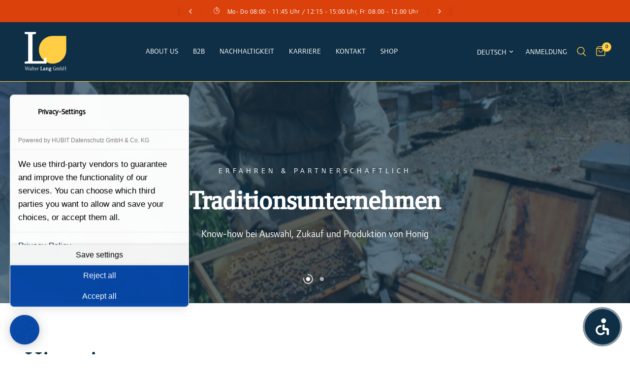

--- FILE ---
content_type: text/html; charset=utf-8
request_url: https://biohonig.eu/pages/about-us
body_size: 32313
content:
<!doctype html><html class="no-js" lang="de" dir="ltr">
<head>
    <script src="https://consent.hubit.de/js/app.js" async></script>



	<meta charset="utf-8">
	<meta http-equiv="X-UA-Compatible" content="IE=edge,chrome=1">
	<meta name="viewport" content="width=device-width, initial-scale=1, maximum-scale=5, viewport-fit=cover">
	<meta name="theme-color" content="#ffffff">
	<link rel="canonical" href="https://walter-lang.de/pages/about-us">
	<link rel="preconnect" href="https://cdn.shopify.com" crossorigin>
	<link rel="preload" as="style" href="//biohonig.eu/cdn/shop/t/2/assets/app.css?v=24022233182019016181687782066">



<link href="//biohonig.eu/cdn/shop/t/2/assets/animations.min.js?v=43857518744990237831681744172" as="script" rel="preload">

<link href="//biohonig.eu/cdn/shop/t/2/assets/vendor.min.js?v=157477036952821991051680592590" as="script" rel="preload">
<link href="//biohonig.eu/cdn/shop/t/2/assets/app.js?v=31550366409967495501687780553" as="script" rel="preload">
<link href="//biohonig.eu/cdn/shop/t/2/assets/slideshow.js?v=173579497955750101941680592590" as="script" rel="preload">

<script>
window.lazySizesConfig = window.lazySizesConfig || {};
window.lazySizesConfig.expand = 250;
window.lazySizesConfig.loadMode = 1;
window.lazySizesConfig.loadHidden = false;
</script>


	<link rel="icon" type="image/png" href="//biohonig.eu/cdn/shop/files/LNG_Logo_RZ_NeuBlau_e714dc92-a22b-4650-b09e-153395e937b3.svg?crop=center&height=32&v=1679057233&width=32">

	<title>
	About us &ndash; Walter Lang GmbH
	</title>

	


<meta property="og:site_name" content="Walter Lang GmbH">
<meta property="og:url" content="https://walter-lang.de/pages/about-us">
<meta property="og:title" content="About us">
<meta property="og:type" content="website">
<meta property="og:description" content="Die Walter Lang GmbH ist Ihr kompetenter Partner in Sachen Honig, alternative Süßungsmittel und eine Vielzahl von Kokosprodukten. "><meta property="og:image" content="http://biohonig.eu/cdn/shop/files/Design_ohne_Titel_1.png?v=1760356158">
  <meta property="og:image:secure_url" content="https://biohonig.eu/cdn/shop/files/Design_ohne_Titel_1.png?v=1760356158">
  <meta property="og:image:width" content="1000">
  <meta property="og:image:height" content="628"><meta name="twitter:card" content="summary_large_image">
<meta name="twitter:title" content="About us">
<meta name="twitter:description" content="Die Walter Lang GmbH ist Ihr kompetenter Partner in Sachen Honig, alternative Süßungsmittel und eine Vielzahl von Kokosprodukten. ">


	<link href="//biohonig.eu/cdn/shop/t/2/assets/app.css?v=24022233182019016181687782066" rel="stylesheet" type="text/css" media="all" />

	<style data-shopify>
    @font-face {
      font-family: "foundryFormSerif";
      src: url("https://cdn.shopify.com/s/files/1/0699/1131/4698/files/foundryFormSerif.woff2?v=1687954586") format("woff2");
    }

    @font-face {
      font-family: "foundryFormSans";
      src: url("https://cdn.shopify.com/s/files/1/0699/1131/4698/files/foundryFormSans.woff2?v=1687952967") format("woff2");
    }
  
	


		

h1,h2,h3,h4,h5,h6,
	.h1,.h2,.h3,.h4,.h5,.h6,
	.logolink.text-logo,
	.heading-font,
	.h1-xlarge,
	.h1-large,
	.customer-addresses .my-address .address-index {
		font-style: normal;
		font-weight: 400;
		font-family: "foundryFormSerif", "New York", Iowan Old Style, Apple Garamond, Baskerville, Times New Roman, Droid Serif, Times, Source Serif Pro, serif, Apple Color Emoji, Segoe UI Emoji, Segoe UI Symbol;
	}
	body,
	.body-font,
	.thb-product-detail .product-title {
		font-style: normal;
		font-weight: 400;
		font-family: "foundryFormSans", "system_ui", -apple-system, 'Segoe UI', Roboto, 'Helvetica Neue', 'Noto Sans', 'Liberation Sans', Arial, sans-serif, 'Apple Color Emoji', 'Segoe UI Emoji', 'Segoe UI Symbol', 'Noto Color Emoji';
	}
	:root {
		--font-body-scale: 1.0;
		--font-body-line-height-scale: 1.0;
		--font-body-letter-spacing: 0.0em;
		--font-heading-scale: 1.0;
		--font-heading-line-height-scale: 1.0;
		--font-heading-letter-spacing: 0.0em;
		--font-navigation-scale: 1.0;
		--font-product-title-scale: 1.0;
		--font-product-title-line-height-scale: 1.0;
		--button-letter-spacing: 0.02em;--bg-body: #ffffff;
			--bg-body-rgb: 255,255,255;
			--bg-body-darken: #f7f7f7;
			--payment-terms-background-color: #ffffff;--color-body: #0e2f45;
		  --color-body-rgb: 14,47,69;--color-accent: #0e2f45;
			--color-accent-rgb: 14,47,69;--color-border: #ffce44;--color-form-border: #dedede;--color-announcement-bar-text: #ffffff;--color-announcement-bar-bg: #db410b;--color-header-bg: #0e2f45;
			--color-header-bg-rgb: 14,47,69;--color-header-text: #ffffff;
			--color-header-text-rgb: 255,255,255;--color-header-links: #ffffff;--color-header-links-hover: #ffce44;--color-header-icons: #ffce44;--color-header-border: #ffce44;--solid-button-background: #0e2f45;--solid-button-label: #ffffff;--outline-button-label: #0e2f45;--color-price: #0e2f45;--color-star: #ffce44;--color-dots: #0e2f45;--color-inventory-instock: #349150;--color-inventory-lowstock: #db410b;--section-spacing-mobile: 50px;--section-spacing-desktop: 90px;--button-border-radius: 25px;--color-badge-text: #ffffff;--color-badge-sold-out: #db410b;--color-badge-sale: #0e2f45;--badge-corner-radius: 13px;--color-footer-text: #FFFFFF;
			--color-footer-text-rgb: 255,255,255;--color-footer-link: #FFFFFF;--color-footer-link-hover: #ffce44;--color-footer-border: #dfd9cf;
			--color-footer-border-rgb: 223,217,207;--color-footer-bg: #0e2f45;}
</style>


	<script>
		window.theme = window.theme || {};
		theme = {
			settings: {
				money_with_currency_format:"€{{amount_with_comma_separator}}",
				cart_drawer:true},
			routes: {
				root_url: '/',
				cart_url: '/cart',
				cart_add_url: '/cart/add',
				search_url: '/search',
				cart_change_url: '/cart/change',
				cart_update_url: '/cart/update',
				predictive_search_url: '/search/suggest',
			},
			variantStrings: {
        addToCart: `In den Warenkorb legen`,
        soldOut: `Ausverkauft`,
        unavailable: `Nicht verfügbar`,
      },
			strings: {
				requiresTerms: `Sie müssen den Verkaufsbedingungen zustimmen, um zur Kasse gehen zu können`,
			}
		};
	</script>
	<script>window.performance && window.performance.mark && window.performance.mark('shopify.content_for_header.start');</script><meta id="shopify-digital-wallet" name="shopify-digital-wallet" content="/69911314698/digital_wallets/dialog">
<meta name="shopify-checkout-api-token" content="0741f7fcf141eb9aec34490f02f65a6b">
<meta id="in-context-paypal-metadata" data-shop-id="69911314698" data-venmo-supported="false" data-environment="production" data-locale="de_DE" data-paypal-v4="true" data-currency="EUR">
<link rel="alternate" hreflang="x-default" href="https://walter-lang.de/pages/about-us">
<link rel="alternate" hreflang="de" href="https://walter-lang.de/pages/about-us">
<link rel="alternate" hreflang="en" href="https://walter-lang.de/en/pages/about-us">
<link rel="alternate" hreflang="es" href="https://walter-lang.de/es/pages/about-us">
<script async="async" src="/checkouts/internal/preloads.js?locale=de-DE"></script>
<link rel="preconnect" href="https://shop.app" crossorigin="anonymous">
<script async="async" src="https://shop.app/checkouts/internal/preloads.js?locale=de-DE&shop_id=69911314698" crossorigin="anonymous"></script>
<script id="apple-pay-shop-capabilities" type="application/json">{"shopId":69911314698,"countryCode":"DE","currencyCode":"EUR","merchantCapabilities":["supports3DS"],"merchantId":"gid:\/\/shopify\/Shop\/69911314698","merchantName":"Walter Lang GmbH","requiredBillingContactFields":["postalAddress","email","phone"],"requiredShippingContactFields":["postalAddress","email","phone"],"shippingType":"shipping","supportedNetworks":["visa","maestro","masterCard","amex"],"total":{"type":"pending","label":"Walter Lang GmbH","amount":"1.00"},"shopifyPaymentsEnabled":true,"supportsSubscriptions":true}</script>
<script id="shopify-features" type="application/json">{"accessToken":"0741f7fcf141eb9aec34490f02f65a6b","betas":["rich-media-storefront-analytics"],"domain":"biohonig.eu","predictiveSearch":true,"shopId":69911314698,"locale":"de"}</script>
<script>var Shopify = Shopify || {};
Shopify.shop = "walterlang.myshopify.com";
Shopify.locale = "de";
Shopify.currency = {"active":"EUR","rate":"1.0"};
Shopify.country = "DE";
Shopify.theme = {"name":"Reformation","id":142579335434,"schema_name":"Reformation","schema_version":"1.5.0","theme_store_id":1762,"role":"main"};
Shopify.theme.handle = "null";
Shopify.theme.style = {"id":null,"handle":null};
Shopify.cdnHost = "biohonig.eu/cdn";
Shopify.routes = Shopify.routes || {};
Shopify.routes.root = "/";</script>
<script type="module">!function(o){(o.Shopify=o.Shopify||{}).modules=!0}(window);</script>
<script>!function(o){function n(){var o=[];function n(){o.push(Array.prototype.slice.apply(arguments))}return n.q=o,n}var t=o.Shopify=o.Shopify||{};t.loadFeatures=n(),t.autoloadFeatures=n()}(window);</script>
<script>
  window.ShopifyPay = window.ShopifyPay || {};
  window.ShopifyPay.apiHost = "shop.app\/pay";
  window.ShopifyPay.redirectState = null;
</script>
<script id="shop-js-analytics" type="application/json">{"pageType":"page"}</script>
<script defer="defer" async type="module" src="//biohonig.eu/cdn/shopifycloud/shop-js/modules/v2/client.init-shop-cart-sync_e98Ab_XN.de.esm.js"></script>
<script defer="defer" async type="module" src="//biohonig.eu/cdn/shopifycloud/shop-js/modules/v2/chunk.common_Pcw9EP95.esm.js"></script>
<script defer="defer" async type="module" src="//biohonig.eu/cdn/shopifycloud/shop-js/modules/v2/chunk.modal_CzmY4ZhL.esm.js"></script>
<script type="module">
  await import("//biohonig.eu/cdn/shopifycloud/shop-js/modules/v2/client.init-shop-cart-sync_e98Ab_XN.de.esm.js");
await import("//biohonig.eu/cdn/shopifycloud/shop-js/modules/v2/chunk.common_Pcw9EP95.esm.js");
await import("//biohonig.eu/cdn/shopifycloud/shop-js/modules/v2/chunk.modal_CzmY4ZhL.esm.js");

  window.Shopify.SignInWithShop?.initShopCartSync?.({"fedCMEnabled":true,"windoidEnabled":true});

</script>
<script>
  window.Shopify = window.Shopify || {};
  if (!window.Shopify.featureAssets) window.Shopify.featureAssets = {};
  window.Shopify.featureAssets['shop-js'] = {"shop-cart-sync":["modules/v2/client.shop-cart-sync_DazCVyJ3.de.esm.js","modules/v2/chunk.common_Pcw9EP95.esm.js","modules/v2/chunk.modal_CzmY4ZhL.esm.js"],"init-fed-cm":["modules/v2/client.init-fed-cm_D0AulfmK.de.esm.js","modules/v2/chunk.common_Pcw9EP95.esm.js","modules/v2/chunk.modal_CzmY4ZhL.esm.js"],"shop-cash-offers":["modules/v2/client.shop-cash-offers_BISyWFEA.de.esm.js","modules/v2/chunk.common_Pcw9EP95.esm.js","modules/v2/chunk.modal_CzmY4ZhL.esm.js"],"shop-login-button":["modules/v2/client.shop-login-button_D_c1vx_E.de.esm.js","modules/v2/chunk.common_Pcw9EP95.esm.js","modules/v2/chunk.modal_CzmY4ZhL.esm.js"],"pay-button":["modules/v2/client.pay-button_CHADzJ4g.de.esm.js","modules/v2/chunk.common_Pcw9EP95.esm.js","modules/v2/chunk.modal_CzmY4ZhL.esm.js"],"shop-button":["modules/v2/client.shop-button_CQnD2U3v.de.esm.js","modules/v2/chunk.common_Pcw9EP95.esm.js","modules/v2/chunk.modal_CzmY4ZhL.esm.js"],"avatar":["modules/v2/client.avatar_BTnouDA3.de.esm.js"],"init-windoid":["modules/v2/client.init-windoid_CmA0-hrC.de.esm.js","modules/v2/chunk.common_Pcw9EP95.esm.js","modules/v2/chunk.modal_CzmY4ZhL.esm.js"],"init-shop-for-new-customer-accounts":["modules/v2/client.init-shop-for-new-customer-accounts_BCzC_Mib.de.esm.js","modules/v2/client.shop-login-button_D_c1vx_E.de.esm.js","modules/v2/chunk.common_Pcw9EP95.esm.js","modules/v2/chunk.modal_CzmY4ZhL.esm.js"],"init-shop-email-lookup-coordinator":["modules/v2/client.init-shop-email-lookup-coordinator_DYzOit4u.de.esm.js","modules/v2/chunk.common_Pcw9EP95.esm.js","modules/v2/chunk.modal_CzmY4ZhL.esm.js"],"init-shop-cart-sync":["modules/v2/client.init-shop-cart-sync_e98Ab_XN.de.esm.js","modules/v2/chunk.common_Pcw9EP95.esm.js","modules/v2/chunk.modal_CzmY4ZhL.esm.js"],"shop-toast-manager":["modules/v2/client.shop-toast-manager_Bc-1elH8.de.esm.js","modules/v2/chunk.common_Pcw9EP95.esm.js","modules/v2/chunk.modal_CzmY4ZhL.esm.js"],"init-customer-accounts":["modules/v2/client.init-customer-accounts_CqlRHmZs.de.esm.js","modules/v2/client.shop-login-button_D_c1vx_E.de.esm.js","modules/v2/chunk.common_Pcw9EP95.esm.js","modules/v2/chunk.modal_CzmY4ZhL.esm.js"],"init-customer-accounts-sign-up":["modules/v2/client.init-customer-accounts-sign-up_DZmBw6yB.de.esm.js","modules/v2/client.shop-login-button_D_c1vx_E.de.esm.js","modules/v2/chunk.common_Pcw9EP95.esm.js","modules/v2/chunk.modal_CzmY4ZhL.esm.js"],"shop-follow-button":["modules/v2/client.shop-follow-button_Cx-w7rSq.de.esm.js","modules/v2/chunk.common_Pcw9EP95.esm.js","modules/v2/chunk.modal_CzmY4ZhL.esm.js"],"checkout-modal":["modules/v2/client.checkout-modal_Djjmh8qM.de.esm.js","modules/v2/chunk.common_Pcw9EP95.esm.js","modules/v2/chunk.modal_CzmY4ZhL.esm.js"],"shop-login":["modules/v2/client.shop-login_DMZMgoZf.de.esm.js","modules/v2/chunk.common_Pcw9EP95.esm.js","modules/v2/chunk.modal_CzmY4ZhL.esm.js"],"lead-capture":["modules/v2/client.lead-capture_SqejaEd8.de.esm.js","modules/v2/chunk.common_Pcw9EP95.esm.js","modules/v2/chunk.modal_CzmY4ZhL.esm.js"],"payment-terms":["modules/v2/client.payment-terms_DUeEqFTJ.de.esm.js","modules/v2/chunk.common_Pcw9EP95.esm.js","modules/v2/chunk.modal_CzmY4ZhL.esm.js"]};
</script>
<script id="__st">var __st={"a":69911314698,"offset":3600,"reqid":"bab34d41-e43e-4399-8dd3-0170c44b462a-1769052626","pageurl":"biohonig.eu\/pages\/about-us","s":"pages-111587164426","u":"8d651077a020","p":"page","rtyp":"page","rid":111587164426};</script>
<script>window.ShopifyPaypalV4VisibilityTracking = true;</script>
<script id="form-persister">!function(){'use strict';const t='contact',e='new_comment',n=[[t,t],['blogs',e],['comments',e],[t,'customer']],o='password',r='form_key',c=['recaptcha-v3-token','g-recaptcha-response','h-captcha-response',o],s=()=>{try{return window.sessionStorage}catch{return}},i='__shopify_v',u=t=>t.elements[r],a=function(){const t=[...n].map((([t,e])=>`form[action*='/${t}']:not([data-nocaptcha='true']) input[name='form_type'][value='${e}']`)).join(',');var e;return e=t,()=>e?[...document.querySelectorAll(e)].map((t=>t.form)):[]}();function m(t){const e=u(t);a().includes(t)&&(!e||!e.value)&&function(t){try{if(!s())return;!function(t){const e=s();if(!e)return;const n=u(t);if(!n)return;const o=n.value;o&&e.removeItem(o)}(t);const e=Array.from(Array(32),(()=>Math.random().toString(36)[2])).join('');!function(t,e){u(t)||t.append(Object.assign(document.createElement('input'),{type:'hidden',name:r})),t.elements[r].value=e}(t,e),function(t,e){const n=s();if(!n)return;const r=[...t.querySelectorAll(`input[type='${o}']`)].map((({name:t})=>t)),u=[...c,...r],a={};for(const[o,c]of new FormData(t).entries())u.includes(o)||(a[o]=c);n.setItem(e,JSON.stringify({[i]:1,action:t.action,data:a}))}(t,e)}catch(e){console.error('failed to persist form',e)}}(t)}const f=t=>{if('true'===t.dataset.persistBound)return;const e=function(t,e){const n=function(t){return'function'==typeof t.submit?t.submit:HTMLFormElement.prototype.submit}(t).bind(t);return function(){let t;return()=>{t||(t=!0,(()=>{try{e(),n()}catch(t){(t=>{console.error('form submit failed',t)})(t)}})(),setTimeout((()=>t=!1),250))}}()}(t,(()=>{m(t)}));!function(t,e){if('function'==typeof t.submit&&'function'==typeof e)try{t.submit=e}catch{}}(t,e),t.addEventListener('submit',(t=>{t.preventDefault(),e()})),t.dataset.persistBound='true'};!function(){function t(t){const e=(t=>{const e=t.target;return e instanceof HTMLFormElement?e:e&&e.form})(t);e&&m(e)}document.addEventListener('submit',t),document.addEventListener('DOMContentLoaded',(()=>{const e=a();for(const t of e)f(t);var n;n=document.body,new window.MutationObserver((t=>{for(const e of t)if('childList'===e.type&&e.addedNodes.length)for(const t of e.addedNodes)1===t.nodeType&&'FORM'===t.tagName&&a().includes(t)&&f(t)})).observe(n,{childList:!0,subtree:!0,attributes:!1}),document.removeEventListener('submit',t)}))}()}();</script>
<script integrity="sha256-4kQ18oKyAcykRKYeNunJcIwy7WH5gtpwJnB7kiuLZ1E=" data-source-attribution="shopify.loadfeatures" defer="defer" src="//biohonig.eu/cdn/shopifycloud/storefront/assets/storefront/load_feature-a0a9edcb.js" crossorigin="anonymous"></script>
<script crossorigin="anonymous" defer="defer" src="//biohonig.eu/cdn/shopifycloud/storefront/assets/shopify_pay/storefront-65b4c6d7.js?v=20250812"></script>
<script data-source-attribution="shopify.dynamic_checkout.dynamic.init">var Shopify=Shopify||{};Shopify.PaymentButton=Shopify.PaymentButton||{isStorefrontPortableWallets:!0,init:function(){window.Shopify.PaymentButton.init=function(){};var t=document.createElement("script");t.src="https://biohonig.eu/cdn/shopifycloud/portable-wallets/latest/portable-wallets.de.js",t.type="module",document.head.appendChild(t)}};
</script>
<script data-source-attribution="shopify.dynamic_checkout.buyer_consent">
  function portableWalletsHideBuyerConsent(e){var t=document.getElementById("shopify-buyer-consent"),n=document.getElementById("shopify-subscription-policy-button");t&&n&&(t.classList.add("hidden"),t.setAttribute("aria-hidden","true"),n.removeEventListener("click",e))}function portableWalletsShowBuyerConsent(e){var t=document.getElementById("shopify-buyer-consent"),n=document.getElementById("shopify-subscription-policy-button");t&&n&&(t.classList.remove("hidden"),t.removeAttribute("aria-hidden"),n.addEventListener("click",e))}window.Shopify?.PaymentButton&&(window.Shopify.PaymentButton.hideBuyerConsent=portableWalletsHideBuyerConsent,window.Shopify.PaymentButton.showBuyerConsent=portableWalletsShowBuyerConsent);
</script>
<script data-source-attribution="shopify.dynamic_checkout.cart.bootstrap">document.addEventListener("DOMContentLoaded",(function(){function t(){return document.querySelector("shopify-accelerated-checkout-cart, shopify-accelerated-checkout")}if(t())Shopify.PaymentButton.init();else{new MutationObserver((function(e,n){t()&&(Shopify.PaymentButton.init(),n.disconnect())})).observe(document.body,{childList:!0,subtree:!0})}}));
</script>
<link id="shopify-accelerated-checkout-styles" rel="stylesheet" media="screen" href="https://biohonig.eu/cdn/shopifycloud/portable-wallets/latest/accelerated-checkout-backwards-compat.css" crossorigin="anonymous">
<style id="shopify-accelerated-checkout-cart">
        #shopify-buyer-consent {
  margin-top: 1em;
  display: inline-block;
  width: 100%;
}

#shopify-buyer-consent.hidden {
  display: none;
}

#shopify-subscription-policy-button {
  background: none;
  border: none;
  padding: 0;
  text-decoration: underline;
  font-size: inherit;
  cursor: pointer;
}

#shopify-subscription-policy-button::before {
  box-shadow: none;
}

      </style>

<script>window.performance && window.performance.mark && window.performance.mark('shopify.content_for_header.end');</script> <!-- Header hook for plugins -->
    <script>
function feedback() {
  const p = window.Shopify.customerPrivacy;
  console.log(`Tracking ${p.userCanBeTracked() ? "en" : "dis"}abled`);
}
window.Shopify.loadFeatures(
  [
    {
      name: "consent-tracking-api",
      version: "0.1",
    },
  ],
  function (error) {
    if (error) throw error;
    if ("Cookiebot" in window)
      if (Cookiebot.consented || Cookiebot.declined) {
        window.Shopify.customerPrivacy.setTrackingConsent(!Cookiebot.declined, feedback);
        return;
      }
    window.Shopify.customerPrivacy.setTrackingConsent(false, feedback);
  }
);
window.addEventListener("CookiebotOnConsentReady", function () {
  window.Shopify.customerPrivacy.setTrackingConsent(!Cookiebot.declined, feedback);
});
</script>

	<script>document.documentElement.className = document.documentElement.className.replace('no-js', 'js');</script>

    <!-- Matomo Tag Manager -->
<script>
  var _mtm = window._mtm = window._mtm || [];
  
  
  _mtm.push({'mtm.startTime': (new Date().getTime()), 'event': 'mtm.Start'});
  var d=document, g=d.createElement('script'), s=d.getElementsByTagName('script')[0];
  g.async=true; g.src='https://stats.tantely.bio/js/container_yBjZzL32.js'; s.parentNode.insertBefore(g,s);
</script>
<!-- Matomo Tag Manager End -->
<link href="https://monorail-edge.shopifysvc.com" rel="dns-prefetch">
<script>(function(){if ("sendBeacon" in navigator && "performance" in window) {try {var session_token_from_headers = performance.getEntriesByType('navigation')[0].serverTiming.find(x => x.name == '_s').description;} catch {var session_token_from_headers = undefined;}var session_cookie_matches = document.cookie.match(/_shopify_s=([^;]*)/);var session_token_from_cookie = session_cookie_matches && session_cookie_matches.length === 2 ? session_cookie_matches[1] : "";var session_token = session_token_from_headers || session_token_from_cookie || "";function handle_abandonment_event(e) {var entries = performance.getEntries().filter(function(entry) {return /monorail-edge.shopifysvc.com/.test(entry.name);});if (!window.abandonment_tracked && entries.length === 0) {window.abandonment_tracked = true;var currentMs = Date.now();var navigation_start = performance.timing.navigationStart;var payload = {shop_id: 69911314698,url: window.location.href,navigation_start,duration: currentMs - navigation_start,session_token,page_type: "page"};window.navigator.sendBeacon("https://monorail-edge.shopifysvc.com/v1/produce", JSON.stringify({schema_id: "online_store_buyer_site_abandonment/1.1",payload: payload,metadata: {event_created_at_ms: currentMs,event_sent_at_ms: currentMs}}));}}window.addEventListener('pagehide', handle_abandonment_event);}}());</script>
<script id="web-pixels-manager-setup">(function e(e,d,r,n,o){if(void 0===o&&(o={}),!Boolean(null===(a=null===(i=window.Shopify)||void 0===i?void 0:i.analytics)||void 0===a?void 0:a.replayQueue)){var i,a;window.Shopify=window.Shopify||{};var t=window.Shopify;t.analytics=t.analytics||{};var s=t.analytics;s.replayQueue=[],s.publish=function(e,d,r){return s.replayQueue.push([e,d,r]),!0};try{self.performance.mark("wpm:start")}catch(e){}var l=function(){var e={modern:/Edge?\/(1{2}[4-9]|1[2-9]\d|[2-9]\d{2}|\d{4,})\.\d+(\.\d+|)|Firefox\/(1{2}[4-9]|1[2-9]\d|[2-9]\d{2}|\d{4,})\.\d+(\.\d+|)|Chrom(ium|e)\/(9{2}|\d{3,})\.\d+(\.\d+|)|(Maci|X1{2}).+ Version\/(15\.\d+|(1[6-9]|[2-9]\d|\d{3,})\.\d+)([,.]\d+|)( \(\w+\)|)( Mobile\/\w+|) Safari\/|Chrome.+OPR\/(9{2}|\d{3,})\.\d+\.\d+|(CPU[ +]OS|iPhone[ +]OS|CPU[ +]iPhone|CPU IPhone OS|CPU iPad OS)[ +]+(15[._]\d+|(1[6-9]|[2-9]\d|\d{3,})[._]\d+)([._]\d+|)|Android:?[ /-](13[3-9]|1[4-9]\d|[2-9]\d{2}|\d{4,})(\.\d+|)(\.\d+|)|Android.+Firefox\/(13[5-9]|1[4-9]\d|[2-9]\d{2}|\d{4,})\.\d+(\.\d+|)|Android.+Chrom(ium|e)\/(13[3-9]|1[4-9]\d|[2-9]\d{2}|\d{4,})\.\d+(\.\d+|)|SamsungBrowser\/([2-9]\d|\d{3,})\.\d+/,legacy:/Edge?\/(1[6-9]|[2-9]\d|\d{3,})\.\d+(\.\d+|)|Firefox\/(5[4-9]|[6-9]\d|\d{3,})\.\d+(\.\d+|)|Chrom(ium|e)\/(5[1-9]|[6-9]\d|\d{3,})\.\d+(\.\d+|)([\d.]+$|.*Safari\/(?![\d.]+ Edge\/[\d.]+$))|(Maci|X1{2}).+ Version\/(10\.\d+|(1[1-9]|[2-9]\d|\d{3,})\.\d+)([,.]\d+|)( \(\w+\)|)( Mobile\/\w+|) Safari\/|Chrome.+OPR\/(3[89]|[4-9]\d|\d{3,})\.\d+\.\d+|(CPU[ +]OS|iPhone[ +]OS|CPU[ +]iPhone|CPU IPhone OS|CPU iPad OS)[ +]+(10[._]\d+|(1[1-9]|[2-9]\d|\d{3,})[._]\d+)([._]\d+|)|Android:?[ /-](13[3-9]|1[4-9]\d|[2-9]\d{2}|\d{4,})(\.\d+|)(\.\d+|)|Mobile Safari.+OPR\/([89]\d|\d{3,})\.\d+\.\d+|Android.+Firefox\/(13[5-9]|1[4-9]\d|[2-9]\d{2}|\d{4,})\.\d+(\.\d+|)|Android.+Chrom(ium|e)\/(13[3-9]|1[4-9]\d|[2-9]\d{2}|\d{4,})\.\d+(\.\d+|)|Android.+(UC? ?Browser|UCWEB|U3)[ /]?(15\.([5-9]|\d{2,})|(1[6-9]|[2-9]\d|\d{3,})\.\d+)\.\d+|SamsungBrowser\/(5\.\d+|([6-9]|\d{2,})\.\d+)|Android.+MQ{2}Browser\/(14(\.(9|\d{2,})|)|(1[5-9]|[2-9]\d|\d{3,})(\.\d+|))(\.\d+|)|K[Aa][Ii]OS\/(3\.\d+|([4-9]|\d{2,})\.\d+)(\.\d+|)/},d=e.modern,r=e.legacy,n=navigator.userAgent;return n.match(d)?"modern":n.match(r)?"legacy":"unknown"}(),u="modern"===l?"modern":"legacy",c=(null!=n?n:{modern:"",legacy:""})[u],f=function(e){return[e.baseUrl,"/wpm","/b",e.hashVersion,"modern"===e.buildTarget?"m":"l",".js"].join("")}({baseUrl:d,hashVersion:r,buildTarget:u}),m=function(e){var d=e.version,r=e.bundleTarget,n=e.surface,o=e.pageUrl,i=e.monorailEndpoint;return{emit:function(e){var a=e.status,t=e.errorMsg,s=(new Date).getTime(),l=JSON.stringify({metadata:{event_sent_at_ms:s},events:[{schema_id:"web_pixels_manager_load/3.1",payload:{version:d,bundle_target:r,page_url:o,status:a,surface:n,error_msg:t},metadata:{event_created_at_ms:s}}]});if(!i)return console&&console.warn&&console.warn("[Web Pixels Manager] No Monorail endpoint provided, skipping logging."),!1;try{return self.navigator.sendBeacon.bind(self.navigator)(i,l)}catch(e){}var u=new XMLHttpRequest;try{return u.open("POST",i,!0),u.setRequestHeader("Content-Type","text/plain"),u.send(l),!0}catch(e){return console&&console.warn&&console.warn("[Web Pixels Manager] Got an unhandled error while logging to Monorail."),!1}}}}({version:r,bundleTarget:l,surface:e.surface,pageUrl:self.location.href,monorailEndpoint:e.monorailEndpoint});try{o.browserTarget=l,function(e){var d=e.src,r=e.async,n=void 0===r||r,o=e.onload,i=e.onerror,a=e.sri,t=e.scriptDataAttributes,s=void 0===t?{}:t,l=document.createElement("script"),u=document.querySelector("head"),c=document.querySelector("body");if(l.async=n,l.src=d,a&&(l.integrity=a,l.crossOrigin="anonymous"),s)for(var f in s)if(Object.prototype.hasOwnProperty.call(s,f))try{l.dataset[f]=s[f]}catch(e){}if(o&&l.addEventListener("load",o),i&&l.addEventListener("error",i),u)u.appendChild(l);else{if(!c)throw new Error("Did not find a head or body element to append the script");c.appendChild(l)}}({src:f,async:!0,onload:function(){if(!function(){var e,d;return Boolean(null===(d=null===(e=window.Shopify)||void 0===e?void 0:e.analytics)||void 0===d?void 0:d.initialized)}()){var d=window.webPixelsManager.init(e)||void 0;if(d){var r=window.Shopify.analytics;r.replayQueue.forEach((function(e){var r=e[0],n=e[1],o=e[2];d.publishCustomEvent(r,n,o)})),r.replayQueue=[],r.publish=d.publishCustomEvent,r.visitor=d.visitor,r.initialized=!0}}},onerror:function(){return m.emit({status:"failed",errorMsg:"".concat(f," has failed to load")})},sri:function(e){var d=/^sha384-[A-Za-z0-9+/=]+$/;return"string"==typeof e&&d.test(e)}(c)?c:"",scriptDataAttributes:o}),m.emit({status:"loading"})}catch(e){m.emit({status:"failed",errorMsg:(null==e?void 0:e.message)||"Unknown error"})}}})({shopId: 69911314698,storefrontBaseUrl: "https://walter-lang.de",extensionsBaseUrl: "https://extensions.shopifycdn.com/cdn/shopifycloud/web-pixels-manager",monorailEndpoint: "https://monorail-edge.shopifysvc.com/unstable/produce_batch",surface: "storefront-renderer",enabledBetaFlags: ["2dca8a86"],webPixelsConfigList: [{"id":"shopify-app-pixel","configuration":"{}","eventPayloadVersion":"v1","runtimeContext":"STRICT","scriptVersion":"0450","apiClientId":"shopify-pixel","type":"APP","privacyPurposes":["ANALYTICS","MARKETING"]},{"id":"shopify-custom-pixel","eventPayloadVersion":"v1","runtimeContext":"LAX","scriptVersion":"0450","apiClientId":"shopify-pixel","type":"CUSTOM","privacyPurposes":["ANALYTICS","MARKETING"]}],isMerchantRequest: false,initData: {"shop":{"name":"Walter Lang GmbH","paymentSettings":{"currencyCode":"EUR"},"myshopifyDomain":"walterlang.myshopify.com","countryCode":"DE","storefrontUrl":"https:\/\/walter-lang.de"},"customer":null,"cart":null,"checkout":null,"productVariants":[],"purchasingCompany":null},},"https://biohonig.eu/cdn","fcfee988w5aeb613cpc8e4bc33m6693e112",{"modern":"","legacy":""},{"shopId":"69911314698","storefrontBaseUrl":"https:\/\/walter-lang.de","extensionBaseUrl":"https:\/\/extensions.shopifycdn.com\/cdn\/shopifycloud\/web-pixels-manager","surface":"storefront-renderer","enabledBetaFlags":"[\"2dca8a86\"]","isMerchantRequest":"false","hashVersion":"fcfee988w5aeb613cpc8e4bc33m6693e112","publish":"custom","events":"[[\"page_viewed\",{}]]"});</script><script>
  window.ShopifyAnalytics = window.ShopifyAnalytics || {};
  window.ShopifyAnalytics.meta = window.ShopifyAnalytics.meta || {};
  window.ShopifyAnalytics.meta.currency = 'EUR';
  var meta = {"page":{"pageType":"page","resourceType":"page","resourceId":111587164426,"requestId":"bab34d41-e43e-4399-8dd3-0170c44b462a-1769052626"}};
  for (var attr in meta) {
    window.ShopifyAnalytics.meta[attr] = meta[attr];
  }
</script>
<script class="analytics">
  (function () {
    var customDocumentWrite = function(content) {
      var jquery = null;

      if (window.jQuery) {
        jquery = window.jQuery;
      } else if (window.Checkout && window.Checkout.$) {
        jquery = window.Checkout.$;
      }

      if (jquery) {
        jquery('body').append(content);
      }
    };

    var hasLoggedConversion = function(token) {
      if (token) {
        return document.cookie.indexOf('loggedConversion=' + token) !== -1;
      }
      return false;
    }

    var setCookieIfConversion = function(token) {
      if (token) {
        var twoMonthsFromNow = new Date(Date.now());
        twoMonthsFromNow.setMonth(twoMonthsFromNow.getMonth() + 2);

        document.cookie = 'loggedConversion=' + token + '; expires=' + twoMonthsFromNow;
      }
    }

    var trekkie = window.ShopifyAnalytics.lib = window.trekkie = window.trekkie || [];
    if (trekkie.integrations) {
      return;
    }
    trekkie.methods = [
      'identify',
      'page',
      'ready',
      'track',
      'trackForm',
      'trackLink'
    ];
    trekkie.factory = function(method) {
      return function() {
        var args = Array.prototype.slice.call(arguments);
        args.unshift(method);
        trekkie.push(args);
        return trekkie;
      };
    };
    for (var i = 0; i < trekkie.methods.length; i++) {
      var key = trekkie.methods[i];
      trekkie[key] = trekkie.factory(key);
    }
    trekkie.load = function(config) {
      trekkie.config = config || {};
      trekkie.config.initialDocumentCookie = document.cookie;
      var first = document.getElementsByTagName('script')[0];
      var script = document.createElement('script');
      script.type = 'text/javascript';
      script.onerror = function(e) {
        var scriptFallback = document.createElement('script');
        scriptFallback.type = 'text/javascript';
        scriptFallback.onerror = function(error) {
                var Monorail = {
      produce: function produce(monorailDomain, schemaId, payload) {
        var currentMs = new Date().getTime();
        var event = {
          schema_id: schemaId,
          payload: payload,
          metadata: {
            event_created_at_ms: currentMs,
            event_sent_at_ms: currentMs
          }
        };
        return Monorail.sendRequest("https://" + monorailDomain + "/v1/produce", JSON.stringify(event));
      },
      sendRequest: function sendRequest(endpointUrl, payload) {
        // Try the sendBeacon API
        if (window && window.navigator && typeof window.navigator.sendBeacon === 'function' && typeof window.Blob === 'function' && !Monorail.isIos12()) {
          var blobData = new window.Blob([payload], {
            type: 'text/plain'
          });

          if (window.navigator.sendBeacon(endpointUrl, blobData)) {
            return true;
          } // sendBeacon was not successful

        } // XHR beacon

        var xhr = new XMLHttpRequest();

        try {
          xhr.open('POST', endpointUrl);
          xhr.setRequestHeader('Content-Type', 'text/plain');
          xhr.send(payload);
        } catch (e) {
          console.log(e);
        }

        return false;
      },
      isIos12: function isIos12() {
        return window.navigator.userAgent.lastIndexOf('iPhone; CPU iPhone OS 12_') !== -1 || window.navigator.userAgent.lastIndexOf('iPad; CPU OS 12_') !== -1;
      }
    };
    Monorail.produce('monorail-edge.shopifysvc.com',
      'trekkie_storefront_load_errors/1.1',
      {shop_id: 69911314698,
      theme_id: 142579335434,
      app_name: "storefront",
      context_url: window.location.href,
      source_url: "//biohonig.eu/cdn/s/trekkie.storefront.1bbfab421998800ff09850b62e84b8915387986d.min.js"});

        };
        scriptFallback.async = true;
        scriptFallback.src = '//biohonig.eu/cdn/s/trekkie.storefront.1bbfab421998800ff09850b62e84b8915387986d.min.js';
        first.parentNode.insertBefore(scriptFallback, first);
      };
      script.async = true;
      script.src = '//biohonig.eu/cdn/s/trekkie.storefront.1bbfab421998800ff09850b62e84b8915387986d.min.js';
      first.parentNode.insertBefore(script, first);
    };
    trekkie.load(
      {"Trekkie":{"appName":"storefront","development":false,"defaultAttributes":{"shopId":69911314698,"isMerchantRequest":null,"themeId":142579335434,"themeCityHash":"5357671897262924333","contentLanguage":"de","currency":"EUR","eventMetadataId":"c4f42147-ab88-4069-9134-7a08f75a49e8"},"isServerSideCookieWritingEnabled":true,"monorailRegion":"shop_domain","enabledBetaFlags":["65f19447"]},"Session Attribution":{},"S2S":{"facebookCapiEnabled":false,"source":"trekkie-storefront-renderer","apiClientId":580111}}
    );

    var loaded = false;
    trekkie.ready(function() {
      if (loaded) return;
      loaded = true;

      window.ShopifyAnalytics.lib = window.trekkie;

      var originalDocumentWrite = document.write;
      document.write = customDocumentWrite;
      try { window.ShopifyAnalytics.merchantGoogleAnalytics.call(this); } catch(error) {};
      document.write = originalDocumentWrite;

      window.ShopifyAnalytics.lib.page(null,{"pageType":"page","resourceType":"page","resourceId":111587164426,"requestId":"bab34d41-e43e-4399-8dd3-0170c44b462a-1769052626","shopifyEmitted":true});

      var match = window.location.pathname.match(/checkouts\/(.+)\/(thank_you|post_purchase)/)
      var token = match? match[1]: undefined;
      if (!hasLoggedConversion(token)) {
        setCookieIfConversion(token);
        
      }
    });


        var eventsListenerScript = document.createElement('script');
        eventsListenerScript.async = true;
        eventsListenerScript.src = "//biohonig.eu/cdn/shopifycloud/storefront/assets/shop_events_listener-3da45d37.js";
        document.getElementsByTagName('head')[0].appendChild(eventsListenerScript);

})();</script>
<script
  defer
  src="https://biohonig.eu/cdn/shopifycloud/perf-kit/shopify-perf-kit-3.0.4.min.js"
  data-application="storefront-renderer"
  data-shop-id="69911314698"
  data-render-region="gcp-us-east1"
  data-page-type="page"
  data-theme-instance-id="142579335434"
  data-theme-name="Reformation"
  data-theme-version="1.5.0"
  data-monorail-region="shop_domain"
  data-resource-timing-sampling-rate="10"
  data-shs="true"
  data-shs-beacon="true"
  data-shs-export-with-fetch="true"
  data-shs-logs-sample-rate="1"
  data-shs-beacon-endpoint="https://biohonig.eu/api/collect"
></script>
</head>
<body class="animations-true button-uppercase-true navigation-uppercase-true product-title-uppercase-true template-page template-page-about-us">
  <!-- HubIT Consent Manager/DSE -->

  
  <comply-consent-manager id="comply-consent-manager" apiKey="JFE3JNX-GAZ4GXQ-MHZPSTM-6E6WN1X"></comply-consent-manager>
  
  
  
  

<!-- HubIT Consent Manager/DSE End -->
  
	<a class="screen-reader-shortcut" href="#main-content">Direkt zum Inhalt</a>
	<div id="wrapper">
		<!-- BEGIN sections: header-group -->
<div id="shopify-section-sections--17808534896906__announcement-bar" class="shopify-section shopify-section-group-header-group announcement-bar-section"><link href="//biohonig.eu/cdn/shop/t/2/assets/announcement-bar.css?v=100795429251865810581681744173" rel="stylesheet" type="text/css" media="all" /><div class="announcement-bar">
			<div class="announcement-bar--inner direction-left announcement-bar--carousel" style="--marquee-speed: 30s"><div class="carousel"><div class="announcement-bar--item carousel__slide" ><svg class="icon icon-accordion color-foreground-" aria-hidden="true" focusable="false" role="presentation" xmlns="http://www.w3.org/2000/svg" width="20" height="20" viewBox="0 0 20 20"><path d="M18.7014 11.3962C18.7014 16.075 14.9085 19.8679 10.2297 19.8679C5.55095 19.8679 1.75806 16.075 1.75806 11.3962C1.75806 6.71746 5.55095 2.92457 10.2297 2.92457C14.9085 2.92457 18.7014 6.71746 18.7014 11.3962ZM10.2297 18.8679C14.3562 18.8679 17.7014 15.5227 17.7014 11.3962C17.7014 7.26974 14.3562 3.92457 10.2297 3.92457C6.10323 3.92457 2.75806 7.26974 2.75806 11.3962C2.75806 15.5227 6.10323 18.8679 10.2297 18.8679Z" />
      <path d="M10.7203 1.7782H9.7392C9.18691 1.7782 8.7392 2.22591 8.7392 2.7782V2.92456H11.7203V2.7782C11.7203 2.22591 11.2726 1.7782 10.7203 1.7782ZM9.7392 0.778198C8.63463 0.778198 7.7392 1.67363 7.7392 2.7782V3.92456H12.7203V2.7782C12.7203 1.67363 11.8249 0.778198 10.7203 0.778198H9.7392Z" fill-rule="evenodd"/>
      <path d="M8.98448 11.3963C8.98448 10.7086 9.54201 10.1511 10.2298 10.1511C10.9175 10.1511 11.475 10.7086 11.475 11.3963C11.475 12.0841 10.9175 12.6416 10.2298 12.6416C9.54201 12.6416 8.98448 12.0841 8.98448 11.3963Z" />
      <path d="M9.72974 11.3962C9.72974 11.1201 9.95359 10.8962 10.2297 10.8962H15.2108C15.487 10.8962 15.7108 11.1201 15.7108 11.3962C15.7108 11.6724 15.487 11.8962 15.2108 11.8962H10.2297C9.95359 11.8962 9.72974 11.6724 9.72974 11.3962Z" />
      <path d="M10.2297 5.91517C10.5059 5.91517 10.7297 6.13902 10.7297 6.41517V8.90572C10.7297 9.18186 10.5059 9.40572 10.2297 9.40572C9.95359 9.40572 9.72974 9.18186 9.72974 8.90572V6.41517C9.72974 6.13902 9.95359 5.91517 10.2297 5.91517Z" />
      <path d="M13.9544 7.30685C14.1497 7.50211 14.1497 7.8187 13.9544 8.01396L12.1934 9.77505C11.9981 9.97031 11.6815 9.97031 11.4862 9.77505C11.291 9.57978 11.291 9.2632 11.4862 9.06794L13.2473 7.30685C13.4426 7.11159 13.7592 7.11159 13.9544 7.30685Z" /></svg>Mo- Do 08:00 - 11:45 Uhr / 12:15 -  15:00 Uhr, Fr: 08.00 - 12.00 Uhr</div><div class="announcement-bar--item carousel__slide" ><svg class="icon icon-accordion color-foreground-" aria-hidden="true" focusable="false" role="presentation" xmlns="http://www.w3.org/2000/svg" width="20" height="20" viewBox="0 0 20 20"><path d="M6.31104 9.13574C6.31104 8.99767 6.42296 8.88574 6.56104 8.88574H13.7464C13.8844 8.88574 13.9964 8.99767 13.9964 9.13574C13.9964 9.27381 13.8844 9.38574 13.7464 9.38574H6.56104C6.42296 9.38574 6.31104 9.27381 6.31104 9.13574Z" />
      <path d="M6.31104 14.0544C6.31104 13.9164 6.42296 13.8044 6.56104 13.8044H13.439C13.577 13.8044 13.689 13.9164 13.689 14.0544C13.689 14.1925 13.577 14.3044 13.439 14.3044H6.56104C6.42296 14.3044 6.31104 14.1925 6.31104 14.0544Z" />
      <path d="M6.92587 11.5952C6.92587 11.4571 7.0378 11.3452 7.17587 11.3452H12.8241C12.9622 11.3452 13.0741 11.4571 13.0741 11.5952C13.0741 11.7333 12.9622 11.8452 12.8241 11.8452H7.17587C7.0378 11.8452 6.92587 11.7333 6.92587 11.5952Z" />
      <path d="M5.19623 1.77832C5.19623 0.949892 5.8678 0.27832 6.69623 0.27832H13.3038C14.1322 0.27832 14.8038 0.949893 14.8038 1.77832V3.46728C14.8038 4.29571 14.1322 4.96728 13.3038 4.96728H6.69623C5.8678 4.96728 5.19623 4.29571 5.19623 3.46728V1.77832ZM6.69623 1.27832C6.42009 1.27832 6.19623 1.50218 6.19623 1.77832V3.46728C6.19623 3.74342 6.42009 3.96728 6.69623 3.96728H13.3038C13.5799 3.96728 13.8038 3.74342 13.8038 3.46728V1.77832C13.8038 1.50218 13.5799 1.27832 13.3038 1.27832H6.69623Z" />
      <path d="M3.73691 2.50806V18.7232H16.2631V2.50806H14.4981V1.50806H16.2631C16.8154 1.50806 17.2631 1.95577 17.2631 2.50806V18.7232C17.2631 19.2755 16.8154 19.7232 16.2631 19.7232H3.73691C3.18462 19.7232 2.73691 19.2755 2.73691 18.7232V2.50806C2.73691 1.95577 3.18462 1.50806 3.73691 1.50806H5.75974V2.50806L3.73691 2.50806Z" /></svg>NEUE ADRESSE: Werksverkauf, Am Hohentorshafen 1-3, 28197 Bremen</div><div class="announcement-bar--item carousel__slide" ><svg class="icon icon-accordion color-foreground-" aria-hidden="true" focusable="false" role="presentation" xmlns="http://www.w3.org/2000/svg" width="20" height="20" viewBox="0 0 20 20"><path d="M0 3.75156C0 3.47454 0.224196 3.24997 0.500755 3.24997H10.647C10.9235 3.24997 11.1477 3.47454 11.1477 3.75156V5.07505V5.63362V6.10938V13.6616C10.9427 14.0067 10.8813 14.1101 10.5516 14.6648L7.22339 14.6646V13.6614H10.1462V4.25316H1.00151V13.6614H2.6842V14.6646H0.500755C0.224196 14.6646 0 14.44 0 14.163V3.75156Z"/>
      <path d="M18.9985 8.08376L11.1477 6.10938V5.07505L19.6212 7.20603C19.8439 7.26203 20 7.46255 20 7.69253V14.1631C20 14.4401 19.7758 14.6647 19.4992 14.6647H17.3071V13.6615H18.9985V8.08376ZM11.1477 13.6616L13.3442 13.6615L13.3443 14.6647L10.5516 14.6648L11.1477 13.6616Z"/>
      <path d="M7.71269 14.1854C7.71269 15.6018 6.56643 16.75 5.15245 16.75C3.73847 16.75 2.59221 15.6018 2.59221 14.1854C2.59221 12.7691 3.73847 11.6209 5.15245 11.6209C6.56643 11.6209 7.71269 12.7691 7.71269 14.1854ZM5.15245 15.7468C6.01331 15.7468 6.71118 15.0478 6.71118 14.1854C6.71118 13.3231 6.01331 12.6241 5.15245 12.6241C4.29159 12.6241 3.59372 13.3231 3.59372 14.1854C3.59372 15.0478 4.29159 15.7468 5.15245 15.7468Z"/>
      <path d="M17.5196 14.1854C17.5196 15.6018 16.3733 16.75 14.9593 16.75C13.5454 16.75 12.3991 15.6018 12.3991 14.1854C12.3991 12.7691 13.5454 11.6209 14.9593 11.6209C16.3733 11.6209 17.5196 12.7691 17.5196 14.1854ZM14.9593 15.7468C15.8202 15.7468 16.5181 15.0478 16.5181 14.1854C16.5181 13.3231 15.8202 12.6241 14.9593 12.6241C14.0985 12.6241 13.4006 13.3231 13.4006 14.1854C13.4006 15.0478 14.0985 15.7468 14.9593 15.7468Z"/></svg>Rezeption: Am Am Alten Sicherheitshafen 1, 28197 Bremen</div><div class="flickity-nav flickity-prev" tabindex="0">
<svg width="6" height="10" viewBox="0 0 6 10" fill="none" xmlns="http://www.w3.org/2000/svg">
<path d="M5 1L1 5L5 9" stroke="var(--color-body, #151515)" stroke-width="1.2" stroke-linecap="round" stroke-linejoin="round"/>
</svg>
</div>
						<div class="flickity-nav flickity-next" tabindex="0">
<svg width="6" height="10" viewBox="0 0 6 10" fill="none" xmlns="http://www.w3.org/2000/svg">
<path d="M1 1L5 5L1 9" stroke="var(--color-body, #151515)" stroke-width="1.2" stroke-linecap="round" stroke-linejoin="round"/>
</svg></div></div></div>
		</div>
</div><div id="shopify-section-sections--17808534896906__header" class="shopify-section shopify-section-group-header-group header-section"><header id="header" class="header style1 header--shadow-large transparent--false header-sticky--active">
	<div class="row expanded">
		<div class="small-12 columns"><div class="thb-header-mobile-left">
	<details class="mobile-toggle-wrapper">
	<summary class="mobile-toggle">
		<span></span>
		<span></span>
		<span></span>
	</summary><nav id="mobile-menu" class="mobile-menu-drawer" role="dialog" tabindex="-1">
	<div class="mobile-menu-drawer--inner"><ul class="mobile-menu"><li><a href="/pages/about-us" title="About us">About us</a></li><li><a href="/pages/b2b" title="B2B">B2B</a></li><li><a href="/pages/nachhaltigkeit" title="Nachhaltigkeit">Nachhaltigkeit</a></li><li><a href="/pages/karriere" title="Karriere">Karriere</a></li><li><a href="/pages/contact" title="Kontakt">Kontakt</a></li><li><a href="/pages/shop" title="Shop">Shop</a></li></ul><ul class="mobile-secondary-menu"><li class=" active">
			    <a href="/pages/about-us" title="About us">About us</a>
			  </li><li class="">
			    <a href="/pages/b2b" title="B2B">B2B</a>
			  </li><li class="">
			    <a href="/pages/nachhaltigkeit" title="Nachhaltigkeit">Nachhaltigkeit</a>
			  </li><li class="">
			    <a href="/pages/karriere" title="Karriere">Karriere</a>
			  </li><li class="">
			    <a href="/pages/contact" title="Kontakt">Kontakt</a>
			  </li><li class="">
			    <a href="/pages/shop" title="Shop">Shop</a>
			  </li></ul><div class="thb-mobile-menu-footer"><a class="thb-mobile-account-link" href="https://walter-lang.de/customer_authentication/redirect?locale=de&amp;region_country=DE" title="Anmeldung
">
<svg width="19" height="21" viewBox="0 0 19 21" fill="none" xmlns="http://www.w3.org/2000/svg">
<path d="M9.3486 1C15.5436 1 15.5436 10.4387 9.3486 10.4387C3.15362 10.4387 3.15362 1 9.3486 1ZM1 19.9202C1.6647 9.36485 17.4579 9.31167 18.0694 19.9468L17.0857 20C16.5539 10.6145 2.56869 10.6411 2.01034 19.9734L1.02659 19.9202H1ZM9.3486 2.01034C4.45643 2.01034 4.45643 9.42836 9.3486 9.42836C14.2408 9.42836 14.2408 2.01034 9.3486 2.01034Z" fill="var(--color-header-icons, --color-accent)" stroke="var(--color-header-icons, --color-accent)" stroke-width="0.1"/>
</svg>
 Anmeldung
</a><div class="no-js-hidden"><div class="thb-localization-forms "><form method="post" action="/localization" id="localization_form" accept-charset="UTF-8" class="shopify-localization-form" enctype="multipart/form-data"><input type="hidden" name="form_type" value="localization" /><input type="hidden" name="utf8" value="✓" /><input type="hidden" name="_method" value="put" /><input type="hidden" name="return_to" value="/pages/about-us" /><div class="select">
			<select name="language_code" class="thb-language-code resize-select"><option value="de" selected="selected">Deutsch</option><option value="en">English</option><option value="es">Español</option></select>
			<div class="select-arrow">
<svg width="8" height="6" viewBox="0 0 8 6" fill="none" xmlns="http://www.w3.org/2000/svg">
<path d="M6.75 1.5L3.75 4.5L0.75 1.5" stroke="var(--color-body)" stroke-width="1.1" stroke-linecap="round" stroke-linejoin="round"/>
</svg>
</div>
		</div><noscript>
			<button class="text-button">Land/Region aktualisieren</button>
		</noscript></form></div></div>
		</div>
	</div>
</nav>
<link rel="stylesheet" href="//biohonig.eu/cdn/shop/t/2/assets/mobile-menu.css?v=164144033046120143521680592589" media="print" onload="this.media='all'">
<noscript><link href="//biohonig.eu/cdn/shop/t/2/assets/mobile-menu.css?v=164144033046120143521680592589" rel="stylesheet" type="text/css" media="all" /></noscript>
</details>

</div>

	<a class="logolink" href="/">
		<img
			src="//biohonig.eu/cdn/shop/files/LNG_Logo_RZ_NeuWEISSsvg.svg?v=1678881814"
			class="logoimg"
			alt="Das Logo der Walter Lang GmbH auf transparentem Hintergrund. Es besteht aus einem großen, weißen, stilisierten &quot;L&quot;, das von einer großen, gelb-goldenen, tropfen Figur überlappt wird. Unterhalb der Grafik steht der Firmenname &quot;Walter Lang GmbH&quot; in weißer Schrift."
			width="174"
			height="163"
		><img
			src="//biohonig.eu/cdn/shop/files/LNG_Logo_RZ_NeuWEISSsvg.svg?v=1678881814"
			class="logoimg logoimg--light"
			alt="Das Logo der Walter Lang GmbH auf transparentem Hintergrund. Es besteht aus einem großen, weißen, stilisierten &quot;L&quot;, das von einer großen, gelb-goldenen, tropfen Figur überlappt wird. Unterhalb der Grafik steht der Firmenname &quot;Walter Lang GmbH&quot; in weißer Schrift."
			width="174"
			height="163"
		>
	</a>

<full-menu class="full-menu">
	<ul class="thb-full-menu" role="menubar"><li class=" active" >
		    <a href="/pages/about-us" title="About us" aria-current="page">About us</a></li><li class="" >
		    <a href="/pages/b2b" title="B2B">B2B</a></li><li class="" >
		    <a href="/pages/nachhaltigkeit" title="Nachhaltigkeit">Nachhaltigkeit</a></li><li class="" >
		    <a href="/pages/karriere" title="Karriere">Karriere</a></li><li class="" >
		    <a href="/pages/contact" title="Kontakt">Kontakt</a></li><li class="" >
		    <a href="/pages/shop" title="Shop">Shop</a></li></ul>
</full-menu>

<div class="thb-secondary-area thb-header-right"><div class="no-js-hidden"><div class="thb-localization-forms inside-header"><form method="post" action="/localization" id="localization_form" accept-charset="UTF-8" class="shopify-localization-form" enctype="multipart/form-data"><input type="hidden" name="form_type" value="localization" /><input type="hidden" name="utf8" value="✓" /><input type="hidden" name="_method" value="put" /><input type="hidden" name="return_to" value="/pages/about-us" /><div class="select">
			<select name="language_code" class="thb-language-code resize-select"><option value="de" selected="selected">Deutsch</option><option value="en">English</option><option value="es">Español</option></select>
			<div class="select-arrow">
<svg width="8" height="6" viewBox="0 0 8 6" fill="none" xmlns="http://www.w3.org/2000/svg">
<path d="M6.75 1.5L3.75 4.5L0.75 1.5" stroke="var(--color-body)" stroke-width="1.1" stroke-linecap="round" stroke-linejoin="round"/>
</svg>
</div>
		</div><noscript>
			<button class="text-button">Land/Region aktualisieren</button>
		</noscript></form></div></div><a class="thb-secondary-area-item thb-secondary-myaccount" href="https://walter-lang.de/customer_authentication/redirect?locale=de&amp;region_country=DE" title="Mein Konto"><span>Anmeldung</span></a><a class="thb-secondary-area-item thb-quick-search" href="/search" title="Suche">
<svg width="19" height="20" viewBox="0 0 19 20" fill="none" xmlns="http://www.w3.org/2000/svg">
<path d="M13 13.5L17.7495 18.5M15 8C15 11.866 11.866 15 8 15C4.13401 15 1 11.866 1 8C1 4.13401 4.13401 1 8 1C11.866 1 15 4.13401 15 8Z" stroke="var(--color-header-icons, --color-accent)" stroke-width="1.4" stroke-linecap="round" stroke-linejoin="round"/>
</svg>
</a>
	<a class="thb-secondary-area-item thb-secondary-cart" href="/cart" id="cart-drawer-toggle"><div class="thb-secondary-item-icon">
<svg width="19" height="20" viewBox="0 0 19 20" fill="none" xmlns="http://www.w3.org/2000/svg">
<path d="M1 4.58011L3.88304 1.09945V1H15.2164L18 4.58011M1 4.58011V17.2099C1 18.2044 1.89474 19 2.88889 19H16.1111C17.1053 19 18 18.2044 18 17.2099V4.58011M1 4.58011H18M13.3275 8.16022C13.3275 10.1492 11.6374 11.7403 9.54971 11.7403C7.46199 11.7403 5.67251 10.1492 5.67251 8.16022" stroke="var(--color-header-icons, --color-accent)" stroke-width="1.3" stroke-linecap="round" stroke-linejoin="round"/>
</svg>
 <span class="thb-item-count">0</span></div></a>
</div>


</div>
	</div><style data-shopify>:root {
			--logo-height: 80px;
			--logo-height-mobile: 30px;
		}
		</style></header>

<script type="application/ld+json">
  {
    "@context": "http://schema.org",
    "@type": "Organization",
    "name": "Walter Lang GmbH",
    
      "logo": "https:\/\/biohonig.eu\/cdn\/shop\/files\/LNG_Logo_RZ_NeuWEISSsvg.svg?v=1678881814\u0026width=174",
    
    "sameAs": [
      "",
      "",
      "",
      "",
      "",
      "",
      "",
      "",
      ""
    ],
    "url": "https:\/\/walter-lang.de\/pages\/about-us"
  }
</script>
</div>
<!-- END sections: header-group -->
		<div role="main" id="main-content">
			<div id="shopify-section-template--17820738814218__1db9c503-1ad3-4dbc-a831-97c581d3a8e5" class="shopify-section section-slideshow"><link href="//biohonig.eu/cdn/shop/t/2/assets/slideshow.css?v=34077799822326906041680592590" rel="stylesheet" type="text/css" media="all" /><div class="row full-width-row">
	<div class="small-12 columns">
		<div class="slideshow main-slideshow carousel custom-dots mobile-height-400 desktop-height-450 section-spacing section-spacing--disable-top section-spacing--disable-bottom transition--swipe" data-dots="true" data-autoplay="5000" data-fade="true" data-transition="swipe" style="--dot-speed: 5s;--color-text: #fff;"><div class="slideshow__slide carousel__slide mobile-height-400 desktop-height-450 text-center content-size-medium" style="--overlay-color-rgb: 14,47,69; --overlay-opacity: 0.7;" ><div class="slideshow__slide-bg">
<img class="lazyload " width="750" height="400" data-sizes="auto" src="//biohonig.eu/cdn/shop/files/About_us_2_20x10_crop_center.png?v=1684221484" data-srcset="//biohonig.eu/cdn/shop/files/About_us_2_375x400_crop_center.png?v=1684221484 375w,//biohonig.eu/cdn/shop/files/About_us_2_750x400_crop_center.png?v=1684221484 750w" alt="Zwei Imker in Schutzkleidung stehen im Freien bei Bienenstöcken. Der Imker in der Mitte hält eine Wabe mit Bienen und Honig in den Händen. Der Bienenstock ist geöffnet, und weitere leere Bienenkästen sind im Hintergrund zu sehen. Die Szene spielt in einer natürlichen Umgebung mit Bäumen und Bodenbewuchs." style="object-position: 47.7586% 53.2919%;" />
<noscript>
<img width="750" height="400" sizes="auto" src="//biohonig.eu/cdn/shop/files/About_us_2_375x400_crop_center.png?v=1684221484" srcset="//biohonig.eu/cdn/shop/files/About_us_2_375x400_crop_center.png?v=1684221484 375w,//biohonig.eu/cdn/shop/files/About_us_2_750x400_crop_center.png?v=1684221484 750w" alt="Zwei Imker in Schutzkleidung stehen im Freien bei Bienenstöcken. Der Imker in der Mitte hält eine Wabe mit Bienen und Honig in den Händen. Der Bienenstock ist geöffnet, und weitere leere Bienenkästen sind im Hintergrund zu sehen. Die Szene spielt in einer natürlichen Umgebung mit Bäumen und Bodenbewuchs." loading="lazy" style="object-position: 47.7586% 53.2919%;" />
</noscript>
</div><div class="slideshow__slide-overlay" style="background: radial-gradient(rgba(14, 47, 69, 0.7), rgba(14, 47, 69, 0.66) 100%)"></div>
					<div class="slideshow__slide-inner content-middle-center">
						<div class="slideshow__slide-content">
							
								<p class="subheading">Erfahren & Partnerschaftlich</p>
							
							
								<h1 class="split-text h1">Traditions&shy;unternehmen</h1>
							
							
							<p class="split-text description-size--medium">Know-how bei Auswahl, Zukauf und Produktion von Honig</p>
							
							
							
							
						</div>
					</div>
				</div><div class="slideshow__slide carousel__slide mobile-height-400 desktop-height-450 text-center content-size-medium" style="--overlay-color-rgb: 14,47,69; --overlay-opacity: 0.71;" ><div class="slideshow__slide-bg">
<img class="lazyload " width="750" height="400" data-sizes="auto" src="//biohonig.eu/cdn/shop/files/About_us_3_20x10_crop_center.png?v=1684221483" data-srcset="//biohonig.eu/cdn/shop/files/About_us_3_375x400_crop_center.png?v=1684221483 375w,//biohonig.eu/cdn/shop/files/About_us_3_750x400_crop_center.png?v=1684221483 750w" alt="Eine Aufnahme in einer Produktionshalle zeigt eine hochmoderne Abfüllanlage in einer Nahaufnahme. Eine Reihe von klaren Gläsern oder Flaschen, gefüllt mit goldgelbem, flüssigem Honig, bewegt sich auf einem Förderband durch die Maschine. Die metallischen Maschinenteile sind im Vordergrund leicht unscharf und betonen die Reihe der gefüllten Produkte im mittleren und rechten Bildbereich." style="object-position: 52.7586% 28.479%;" />
<noscript>
<img width="750" height="400" sizes="auto" src="//biohonig.eu/cdn/shop/files/About_us_3_375x400_crop_center.png?v=1684221483" srcset="//biohonig.eu/cdn/shop/files/About_us_3_375x400_crop_center.png?v=1684221483 375w,//biohonig.eu/cdn/shop/files/About_us_3_750x400_crop_center.png?v=1684221483 750w" alt="Eine Aufnahme in einer Produktionshalle zeigt eine hochmoderne Abfüllanlage in einer Nahaufnahme. Eine Reihe von klaren Gläsern oder Flaschen, gefüllt mit goldgelbem, flüssigem Honig, bewegt sich auf einem Förderband durch die Maschine. Die metallischen Maschinenteile sind im Vordergrund leicht unscharf und betonen die Reihe der gefüllten Produkte im mittleren und rechten Bildbereich." loading="lazy" style="object-position: 52.7586% 28.479%;" />
</noscript>
</div><div class="slideshow__slide-overlay" style="background: radial-gradient(rgba(14, 47, 69, 1), rgba(17, 39, 69, 0.7) 3.237%, rgba(14, 47, 69, 0.6588) 100%)"></div>
					<div class="slideshow__slide-inner content-middle-center">
						<div class="slideshow__slide-content">
							
								<p class="subheading">Zukunfsorientiert & Innovativ</p>
							
							
								<h1 class="split-text h1">Innovations&shy;unternehmen</h1>
							
							
							<p class="split-text description-size--medium">Immer auf der Suche nach neuen Produkten und Verarbeitungsmöglichkeiten</p>
							
							
							
							
						</div>
					</div>
				</div><ol class="flickity-page-dots"><li class="dot" aria-label="1">
<svg width="20px" height="20px" viewBox="0 0 20 20" fill="none" xmlns="http://www.w3.org/2000/svg" class="thb-pagination-svg" preserveAspectRatio="none"><circle cx="10" cy="10" r="9" stroke="var(--color-text, #fff)" stroke-width="1.5px" stroke-linecap="round" stroke-linejoin="round"></circle></svg>
</li><li class="dot" aria-label="2">
<svg width="20px" height="20px" viewBox="0 0 20 20" fill="none" xmlns="http://www.w3.org/2000/svg" class="thb-pagination-svg" preserveAspectRatio="none"><circle cx="10" cy="10" r="9" stroke="var(--color-text, #fff)" stroke-width="1.5px" stroke-linecap="round" stroke-linejoin="round"></circle></svg>
</li></ol></div>
	</div>
</div>

</div><div id="shopify-section-template--17820738814218__ebeb0f06-c67d-4812-b3e6-1209f56ca0f8" class="shopify-section"><div class="timeline section-spacing-padding" style="--color-bg:#ffffff;--bg-body-rgb: 255, 255, 255;--color-text:#0e2f45;--color-text-rgb: 14, 47, 69; --color-bg-box:#0e2f45;--color-text-box:#ffffff;">
	<div class="row">
		<div class="small-12 columns">
			<div class="section-header section-header-left--true">
		<div class="section-header--content"><h2 style="font-weight: 400;" class="h1">Historie</h2><div class="rte">
					<p>Die Walter Lang GmbH ist ein mittelständisches Lebensmittelunternehmen mit Sitz in Bremen. Bereits seit 2008 sind wir Experte für Bio-Honige und alternative Süßungsmittel. Dabei zählen Bio-Produkte zu unserer Kernkompetenz.</p>
				</div></div></div>
			<time-line class="timeline--scroll text-left" data-id="template--17820738814218__ebeb0f06-c67d-4812-b3e6-1209f56ca0f8">
				<scroll-shadow>
					<div class="timeline--scroll-container">
						<div class="timeline--scroll-inner"><div class="timeline--slide timeline--slide--has-image"><figure class="timeline-image">
<img class="lazyload " width="1080" height="1080" data-sizes="auto" src="//biohonig.eu/cdn/shop/files/WL_HP_11_13_20x_crop_center.png?v=1681296281" data-srcset="//biohonig.eu/cdn/shop/files/WL_HP_11_13.png?v=1681296281 380w,//biohonig.eu/cdn/shop/files/WL_HP_11_13.png?v=1681296281 760w" alt="Eine Nahaufnahme von zwei Händen, die sich fest die Hand geben. Eine Hand hat eine dunklere Hautfarbe und trägt einen Anzugärmel, die andere hat eine hellere Hautfarbe und trägt ebenfalls einen dunklen Anzugärmel. Der Hintergrund ist unscharf und zeigt weitere Personen in Geschäfts- oder formeller Kleidung. Das Motiv symbolisiert Geschäftsbeziehungen, Zusammenarbeit, Vertrauen oder Vertragsabschluss." style="object-position: 50.0% 50.0%;" />
<noscript>
<img width="1080" height="1080" sizes="auto" src="//biohonig.eu/cdn/shop/files/WL_HP_11_13.png?v=1681296281" srcset="//biohonig.eu/cdn/shop/files/WL_HP_11_13.png?v=1681296281 380w,//biohonig.eu/cdn/shop/files/WL_HP_11_13.png?v=1681296281 760w" alt="Eine Nahaufnahme von zwei Händen, die sich fest die Hand geben. Eine Hand hat eine dunklere Hautfarbe und trägt einen Anzugärmel, die andere hat eine hellere Hautfarbe und trägt ebenfalls einen dunklen Anzugärmel. Der Hintergrund ist unscharf und zeigt weitere Personen in Geschäfts- oder formeller Kleidung. Das Motiv symbolisiert Geschäftsbeziehungen, Zusammenarbeit, Vertrauen oder Vertragsabschluss." loading="lazy" style="object-position: 50.0% 50.0%;" />
</noscript>
</figure><div class="timeline-content">
										<div class="timeline-content--inner"><h5>1970</h5><div class="rte">
													<p>Walter Lang gründet die Firma Allos</p>
												</div>
										</div>
									</div>
								</div><div class="timeline--slide timeline--slide--has-image"><figure class="timeline-image">
<img class="lazyload " width="1080" height="1080" data-sizes="auto" src="//biohonig.eu/cdn/shop/files/WL_HP_11_14_20x_crop_center.png?v=1681296310" data-srcset="//biohonig.eu/cdn/shop/files/WL_HP_11_14.png?v=1681296310 380w,//biohonig.eu/cdn/shop/files/WL_HP_11_14.png?v=1681296310 760w" alt="Eine Nahaufnahme einer dekorativen Agavenpflanze. Die langen, fleischigen Blätter sind dunkelgrün mit auffälligen, gelblich-weißen Streifen (Variegation) am Rand. Die Blätter sind scharf und laufen spitz zu. Der Hintergrund ist unscharf in Grüntönen gehalten und zeigt weitere Vegetation." style="object-position: 50.0% 50.0%;" />
<noscript>
<img width="1080" height="1080" sizes="auto" src="//biohonig.eu/cdn/shop/files/WL_HP_11_14.png?v=1681296310" srcset="//biohonig.eu/cdn/shop/files/WL_HP_11_14.png?v=1681296310 380w,//biohonig.eu/cdn/shop/files/WL_HP_11_14.png?v=1681296310 760w" alt="Eine Nahaufnahme einer dekorativen Agavenpflanze. Die langen, fleischigen Blätter sind dunkelgrün mit auffälligen, gelblich-weißen Streifen (Variegation) am Rand. Die Blätter sind scharf und laufen spitz zu. Der Hintergrund ist unscharf in Grüntönen gehalten und zeigt weitere Vegetation." loading="lazy" style="object-position: 50.0% 50.0%;" />
</noscript>
</figure><div class="timeline-content">
										<div class="timeline-content--inner"><h5>1990-2000</h5><div class="rte">
													<p>Walter Lang entdeckt Agavendicksaft in Mexiko</p>
												</div>
										</div>
									</div>
								</div><div class="timeline--slide timeline--slide--has-image"><figure class="timeline-image">
<img class="lazyload " width="1080" height="1080" data-sizes="auto" src="//biohonig.eu/cdn/shop/files/WL_HP_11_17_20x_crop_center.png?v=1681296684" data-srcset="//biohonig.eu/cdn/shop/files/WL_HP_11_17.png?v=1681296684 380w,//biohonig.eu/cdn/shop/files/WL_HP_11_17.png?v=1681296684 760w" alt="Vier kleine, quadratische Holzwürfel mit schwarzen Buchstaben liegen nebeneinander und bilden das Wort &quot;SOLD&quot; (VERKAUFT). Die Würfel liegen auf einer Zeitung oder einem Dokument mit unscharfem Text. Der Hintergrund ist hell und unscharf. Das Motiv symbolisiert Verkauf, Geschäftsabschluss oder erfolgreichen Vertrieb." style="object-position: 50.0% 50.0%;" />
<noscript>
<img width="1080" height="1080" sizes="auto" src="//biohonig.eu/cdn/shop/files/WL_HP_11_17.png?v=1681296684" srcset="//biohonig.eu/cdn/shop/files/WL_HP_11_17.png?v=1681296684 380w,//biohonig.eu/cdn/shop/files/WL_HP_11_17.png?v=1681296684 760w" alt="Vier kleine, quadratische Holzwürfel mit schwarzen Buchstaben liegen nebeneinander und bilden das Wort &quot;SOLD&quot; (VERKAUFT). Die Würfel liegen auf einer Zeitung oder einem Dokument mit unscharfem Text. Der Hintergrund ist hell und unscharf. Das Motiv symbolisiert Verkauf, Geschäftsabschluss oder erfolgreichen Vertrieb." loading="lazy" style="object-position: 50.0% 50.0%;" />
</noscript>
</figure><div class="timeline-content">
										<div class="timeline-content--inner"><h5>1999</h5><div class="rte">
													<p>Verkauf der Firma Allos</p>
												</div>
										</div>
									</div>
								</div><div class="timeline--slide timeline--slide--has-image"><figure class="timeline-image">
<img class="lazyload " width="1080" height="1080" data-sizes="auto" src="//biohonig.eu/cdn/shop/files/WL_HP_11_3_20x_crop_center.png?v=1681213217" data-srcset="//biohonig.eu/cdn/shop/files/WL_HP_11_3.png?v=1681213217 380w,//biohonig.eu/cdn/shop/files/WL_HP_11_3.png?v=1681213217 760w" alt="Das Logo der Walter Lang GmbH auf einem dunkelblauen Hintergrund. Das Logo besteht aus einem weißen, stilisierten &quot;L&quot; und einer großen, gelben, tropfen- oder blattförmigen Figur, die sich rechts neben dem &quot;L&quot; befindet und es teilweise überlappt. Darunter steht in weißer Schrift der vollständige Firmenname: &quot;Walter Lang GmbH&quot;." style="object-position: 50.0% 50.0%;" />
<noscript>
<img width="1080" height="1080" sizes="auto" src="//biohonig.eu/cdn/shop/files/WL_HP_11_3.png?v=1681213217" srcset="//biohonig.eu/cdn/shop/files/WL_HP_11_3.png?v=1681213217 380w,//biohonig.eu/cdn/shop/files/WL_HP_11_3.png?v=1681213217 760w" alt="Das Logo der Walter Lang GmbH auf einem dunkelblauen Hintergrund. Das Logo besteht aus einem weißen, stilisierten &quot;L&quot; und einer großen, gelben, tropfen- oder blattförmigen Figur, die sich rechts neben dem &quot;L&quot; befindet und es teilweise überlappt. Darunter steht in weißer Schrift der vollständige Firmenname: &quot;Walter Lang GmbH&quot;." loading="lazy" style="object-position: 50.0% 50.0%;" />
</noscript>
</figure><div class="timeline-content">
										<div class="timeline-content--inner"><h5>2000-2010</h5><div class="rte">
													<ul><li>Neugründung der Walter Lang GmbH</li><li>Modernisierung des Standortes Bremen & Optimierung der Honigaufbereitung</li></ul>
												</div>
										</div>
									</div>
								</div><div class="timeline--slide timeline--slide--has-image"><figure class="timeline-image">
<img class="lazyload " width="1080" height="1080" data-sizes="auto" src="//biohonig.eu/cdn/shop/files/WL_HP_11_18_20x_crop_center.png?v=1681296849" data-srcset="//biohonig.eu/cdn/shop/files/WL_HP_11_18.png?v=1681296849 380w,//biohonig.eu/cdn/shop/files/WL_HP_11_18.png?v=1681296849 760w" alt="Das Logo und Siegel &quot;we care - Working for Sustainability&quot;. Oben befindet sich ein großes, schwarzes &quot;C&quot;, das den Text &quot;we care&quot; umschließt. Darunter steht in schwarzer Schrift &quot;Working for Sustainability&quot;. Am unteren Rand befindet sich ein hellgrüner Balken mit dem Text &quot;CERTIFIED COMPANY&quot; in weißer Schrift. Das gesamte Logo ist von einem dünnen, schwarzen Rahmen umgeben und symbolisiert ein Nachhaltigkeitszertifikat für Unternehmen." style="object-position: 50.0% 50.0%;" />
<noscript>
<img width="1080" height="1080" sizes="auto" src="//biohonig.eu/cdn/shop/files/WL_HP_11_18.png?v=1681296849" srcset="//biohonig.eu/cdn/shop/files/WL_HP_11_18.png?v=1681296849 380w,//biohonig.eu/cdn/shop/files/WL_HP_11_18.png?v=1681296849 760w" alt="Das Logo und Siegel &quot;we care - Working for Sustainability&quot;. Oben befindet sich ein großes, schwarzes &quot;C&quot;, das den Text &quot;we care&quot; umschließt. Darunter steht in schwarzer Schrift &quot;Working for Sustainability&quot;. Am unteren Rand befindet sich ein hellgrüner Balken mit dem Text &quot;CERTIFIED COMPANY&quot; in weißer Schrift. Das gesamte Logo ist von einem dünnen, schwarzen Rahmen umgeben und symbolisiert ein Nachhaltigkeitszertifikat für Unternehmen." loading="lazy" style="object-position: 50.0% 50.0%;" />
</noscript>
</figure><div class="timeline-content">
										<div class="timeline-content--inner"><h5>2020</h5><div class="rte">
													<p>"We Care" Zertifizierung</p>
												</div>
										</div>
									</div>
								</div><div class="timeline--slide timeline--slide--has-image"><figure class="timeline-image">
<img class="lazyload " width="1080" height="1080" data-sizes="auto" src="//biohonig.eu/cdn/shop/files/WL_HP_11_15_20x_crop_center.png?v=1681296380" data-srcset="//biohonig.eu/cdn/shop/files/WL_HP_11_15.png?v=1681296380 380w,//biohonig.eu/cdn/shop/files/WL_HP_11_15.png?v=1681296380 760w" alt="Das Logo der Marke &quot;Tantely&quot; auf einem dunkelvioletten Hintergrund. Oben steht das Wort &quot;TanteLy&quot;, wobei halb in leuchtendem Gelb und die andere in einem gedeckteren Goldton gehalten ist, gefolgt von einem kleinen Registrierungssymbol. Darunter befindet sich ein stilisiertes Symbol, das an einen Bienenstock oder gestapelte Honigwaben erinnert und aus horizontalen, gerundeten Balken in abwechselnden Tönen von Gelb und Goldbraun besteht." style="object-position: 50.0% 50.0%;" />
<noscript>
<img width="1080" height="1080" sizes="auto" src="//biohonig.eu/cdn/shop/files/WL_HP_11_15.png?v=1681296380" srcset="//biohonig.eu/cdn/shop/files/WL_HP_11_15.png?v=1681296380 380w,//biohonig.eu/cdn/shop/files/WL_HP_11_15.png?v=1681296380 760w" alt="Das Logo der Marke &quot;Tantely&quot; auf einem dunkelvioletten Hintergrund. Oben steht das Wort &quot;TanteLy&quot;, wobei halb in leuchtendem Gelb und die andere in einem gedeckteren Goldton gehalten ist, gefolgt von einem kleinen Registrierungssymbol. Darunter befindet sich ein stilisiertes Symbol, das an einen Bienenstock oder gestapelte Honigwaben erinnert und aus horizontalen, gerundeten Balken in abwechselnden Tönen von Gelb und Goldbraun besteht." loading="lazy" style="object-position: 50.0% 50.0%;" />
</noscript>
</figure><div class="timeline-content">
										<div class="timeline-content--inner"><h5>2021</h5><div class="rte">
													<p>Neustart des Marken-Geschäftes </p>
												</div>
										</div>
									</div>
								</div><div class="timeline--slide timeline--slide--has-image"><figure class="timeline-image">
<img class="lazyload " width="1080" height="1080" data-sizes="auto" src="//biohonig.eu/cdn/shop/files/WL_HP_11_16_20x_crop_center.png?v=1681296393" data-srcset="//biohonig.eu/cdn/shop/files/WL_HP_11_16.png?v=1681296393 380w,//biohonig.eu/cdn/shop/files/WL_HP_11_16.png?v=1681296393 760w" alt="Eine ganze Kokosnuss und eine halbierte Kokosnuss mit dem weißen Fruchtfleisch sind auf einer Unterlage aus grünen Kokosblatt-Farnen oder ähnlichen Blättern drapiert. Im Vordergrund steht ein kleines Glas gefüllt mit Kokosmilch oder einem ähnlichen weißen Getränk. Rechts daneben liegt ein Holzlöffel mit weißem Kokosraspel oder Kokosblütenzucker. Das Arrangement steht auf einem weißen Hintergrund und symbolisiert Kokosprodukte." style="object-position: 50.0% 50.0%;" />
<noscript>
<img width="1080" height="1080" sizes="auto" src="//biohonig.eu/cdn/shop/files/WL_HP_11_16.png?v=1681296393" srcset="//biohonig.eu/cdn/shop/files/WL_HP_11_16.png?v=1681296393 380w,//biohonig.eu/cdn/shop/files/WL_HP_11_16.png?v=1681296393 760w" alt="Eine ganze Kokosnuss und eine halbierte Kokosnuss mit dem weißen Fruchtfleisch sind auf einer Unterlage aus grünen Kokosblatt-Farnen oder ähnlichen Blättern drapiert. Im Vordergrund steht ein kleines Glas gefüllt mit Kokosmilch oder einem ähnlichen weißen Getränk. Rechts daneben liegt ein Holzlöffel mit weißem Kokosraspel oder Kokosblütenzucker. Das Arrangement steht auf einem weißen Hintergrund und symbolisiert Kokosprodukte." loading="lazy" style="object-position: 50.0% 50.0%;" />
</noscript>
</figure><div class="timeline-content">
										<div class="timeline-content--inner"><h5>2022</h5><div class="rte">
													<p>Sortimentserweiterung Kokosprodukte</p>
												</div>
										</div>
									</div>
								</div></div>
					</div>
				</scroll-shadow><div class="timeline--scroll-pagination" style="--box-count: 7">
					<ul><li data-flex="1"><div><span class="timeline--dot"></span><span class="timeline--label">1970</span></div></li><li data-flex="1"><div><span class="timeline--dot"></span><span class="timeline--label">1990</span></div></li><li data-flex="1"><div><span class="timeline--dot"></span><span class="timeline--label">1999</span></div></li><li data-flex="1"><div><span class="timeline--dot"></span><span class="timeline--label">2000</span></div></li><li data-flex="1"><div><span class="timeline--dot"></span><span class="timeline--label">2020</span></div></li><li data-flex="1"><div><span class="timeline--dot"></span><span class="timeline--label">2021</span></div></li><li data-flex="1"><div><span class="timeline--dot"></span><span class="timeline--label">2022</span></div></li></ul>
					<div class="timeline--scroll-progress"><span id="time-line-progress-template--17820738814218__ebeb0f06-c67d-4812-b3e6-1209f56ca0f8"></span></div>
				</div></time-line>
		</div>
	</div>
</div><link href="//biohonig.eu/cdn/shop/t/2/assets/timeline.css?v=60122254013915023831691310122" rel="stylesheet" type="text/css" media="all" /><script src="//biohonig.eu/cdn/shop/t/2/assets/timeline.js?v=86674504496537808011691332191" defer></script>

</div><div id="shopify-section-template--17820738814218__16521210505e7fc635" class="shopify-section section-image-with-text"><link href="//biohonig.eu/cdn/shop/t/2/assets/collapsible-content.css?v=41279224829157454911680592589" rel="stylesheet" type="text/css" media="all" /><link href="//biohonig.eu/cdn/shop/t/2/assets/image-with-text.css?v=151691367311110066131680592589" rel="stylesheet" type="text/css" media="all" /><div class="row grid">
	<div class="small-12 columns">
		<div class="image-with-text grid--image-small image_first text-left section-spacing section-spacing--disable-top section-spacing--disable-bottom" style="--color-bg:rgba(0,0,0,0);--color-text:#0e2f45;--color-text-rgb: 14, 47, 69; --solid-button-background: #0e2f45; --outline-button-label: #0e2f45;--solid-button-label: rgba(0,0,0,0);--bg-body: rgba(0,0,0,0);--color-border: #ffce44">
			<div class="image-with-text__image image-with-text__inner">
				<div class="image-with-text__image-media aspect-ratio aspect-ratio--small" style="--ratio-percent: 100%;">
<img class="lazyload " width="1080" height="1080" data-sizes="auto" src="//biohonig.eu/cdn/shop/files/WL_HP_11_38_20x20_crop_center.png?v=1683121171" data-srcset="//biohonig.eu/cdn/shop/files/WL_HP_11_38_690x690_crop_center.png?v=1683121171 690w,//biohonig.eu/cdn/shop/files/WL_HP_11_38_1340x1340_crop_center.png?v=1683121171 1340w,//biohonig.eu/cdn/shop/files/WL_HP_11_38_1080x1080_crop_center.png?v=1683121171 1080w" alt="Eine detaillierte, weiße Linienzeichnung verschiedener Motive auf einem dunkelblauen Hintergrund. Im unteren Teil dominieren ein Honigglas mit einem Honiglöffel (Honigdibber) und einem Stück Honigwabe (mit sechseckiger Struktur). Im oberen und seitlichen Bereich sind Kokosnüsse und stilisierte Blätter (möglicherweise Palmenblätter und Agave) zu sehen. Das Motiv kombiniert Elemente, die Honig/Süßungsmittel und Kokos/exotische Früchte symbolisieren." style="object-position: 50.0% 50.0%;" />
<noscript>
<img width="1080" height="1080" sizes="auto" src="//biohonig.eu/cdn/shop/files/WL_HP_11_38_690x690_crop_center.png?v=1683121171" srcset="//biohonig.eu/cdn/shop/files/WL_HP_11_38_690x690_crop_center.png?v=1683121171 690w,//biohonig.eu/cdn/shop/files/WL_HP_11_38_1340x1340_crop_center.png?v=1683121171 1340w,//biohonig.eu/cdn/shop/files/WL_HP_11_38_1080x1080_crop_center.png?v=1683121171 1080w" alt="Eine detaillierte, weiße Linienzeichnung verschiedener Motive auf einem dunkelblauen Hintergrund. Im unteren Teil dominieren ein Honigglas mit einem Honiglöffel (Honigdibber) und einem Stück Honigwabe (mit sechseckiger Struktur). Im oberen und seitlichen Bereich sind Kokosnüsse und stilisierte Blätter (möglicherweise Palmenblätter und Agave) zu sehen. Das Motiv kombiniert Elemente, die Honig/Süßungsmittel und Kokos/exotische Früchte symbolisieren." loading="lazy" style="object-position: 50.0% 50.0%;" />
</noscript>
</div>
			</div>
			<div class="image-with-text__content image-with-text__inner">
				<div class="image-with-text__content--inner"><h3 class="h1" >Unsere Produkte</h3><div class="rte" ><p>Bereits seit der Gründung des Unternehmens liegt der Schwerpunkt unserer Tätigkeiten in der Produktion von Honigen, Bio-Honigen und alternativen Süßungsmitteln. Wir beziehen die Rohwaren von weltweiten Partnern, verarbeiten und verfeinern diese und füllen sie schließlich entsprechend der Wünsche unserer Kunden ab. Wir können Ihnen flüssige und cremige, nahezu alle Sorten- und Spezialitätenhonige, aber auch vielseitig verwendbare, milde Blütenhonige und Verarbeitungshonig anbieten. Der beste Sonnenblumenhonig kommt aus den Karpaten – selbstverständlich haben wir dort Partner-Imker. Lindenblütenhonig direkt aus Berlin? Wir kennen seit Jahren den perfekten Imker dafür. Unser Sortiment wird durch weitere, natürliche Süßungsmittel wie z. B. Bio-Agavendicksaft direkt aus Mexiko abgerundet. Neu in unserem Portfolio sind unsere vielfältigen Kokosprodukte. Suchen Sie nach hochwertigen Kokosnussprodukten in Großgebinden zur Weiterverarbeitung oder benötigen Sie Ihre Eigenmarke in großen Mengen direkt aus dem Ursprung? Dann sind Sie von jetzt an bei uns genau richtig!</p></div></div>
			</div>
		</div>
	</div>
</div>


</div><div id="shopify-section-template--17820738814218__6e37696d-93b9-45e5-8736-ca8d95d5bed4" class="shopify-section"><link href="//biohonig.eu/cdn/shop/t/2/assets/rich-text.css?v=104470190786103623011680592590" rel="stylesheet" type="text/css" media="all" /><div class="row grid">
	<div class="small-12 columns">
		<div class="rich-text text-left text-position-left text-width-medium section-spacing-padding section-spacing--disable-bottom"style="--color-bg: rgba(0,0,0,0); --color-text: #0e2f45; --solid-button-background: #0e2f45; --outline-button-label: #0e2f45; --solid-button-label: #ffffff; --bg-body: rgba(0,0,0,0); --color-accent: #0e2f45; --color-accent-rgb:  14, 47, 69;">
			<div class="rich-text__inner">
				
<h3 class="h1" >Unsere Standorte & Aktivitäten</h3>
			</div>
		</div>
	</div>
</div>


</div><div id="shopify-section-template--17820738814218__91db5697-e649-498f-9ef9-461f132bdd33" class="shopify-section section-image-with-magnifying-glass"><link href="//biohonig.eu/cdn/shop/t/2/assets/image-with-magnifying-glass.css?v=61670490655723334351691610786" rel="stylesheet" type="text/css" media="all" /><div class="row">
  
    <div class="img-magnifier-container">
        <img id="magnifyimage" class="img-magnifier-desktop" src="//biohonig.eu/cdn/shop/files/walterlang_weltkarte_landscape.png?v=1693835762" alt="">
    </div>

  

  
  <img class="img-magnifier-mobile" src="//biohonig.eu/cdn/shop/files/Walter_Lang_Partner_Standorte_Weltkarte.png?v=1693834967" alt="">
  
</div>

<script src="//biohonig.eu/cdn/shop/t/2/assets/image-with-magnifying-glass.js?v=52873710488477747411691502976" defer="defer"></script>







</div><div id="shopify-section-template--17820738814218__16623735222f31e80e" class="shopify-section"><link href="//biohonig.eu/cdn/shop/t/2/assets/spacer.css?v=31000789687832430481680592590" rel="stylesheet" type="text/css" media="all" />
<div class="row">
	<div class="small-12 columns">
		<div class="spacer" style="--spacer-mobile: 5px; --spacer-desktop: 10px;"></div>
	</div>
</div>

</div><div id="shopify-section-template--17820738814218__da66c5a8-741c-4aa0-8ab6-6fa282be4da6" class="shopify-section section-image-with-text"><link href="//biohonig.eu/cdn/shop/t/2/assets/collapsible-content.css?v=41279224829157454911680592589" rel="stylesheet" type="text/css" media="all" /><link href="//biohonig.eu/cdn/shop/t/2/assets/image-with-text.css?v=151691367311110066131680592589" rel="stylesheet" type="text/css" media="all" /><div class="row grid">
	<div class="small-12 columns">
		<div class="image-with-text grid--image-medium image_first text-left section-spacing section-spacing--disable-bottom" style="--color-bg:#ffffff;--color-text:#0e2f45;--color-text-rgb: 14, 47, 69; --solid-button-background: #0e2f45; --outline-button-label: #0e2f45;--solid-button-label: #ffffff;--bg-body: #ffffff;--color-border: #e2e2e2">
			<div class="image-with-text__image image-with-text__inner">
				<div class="image-with-text__image-media aspect-ratio aspect-ratio--adapt" style="--ratio-percent: 66.66666666666666%;">
<img class="lazyload " width="3504" height="2336" data-sizes="auto" src="//biohonig.eu/cdn/shop/files/2-IMG_0602_20x13_crop_center.jpg?v=1681219256" data-srcset="//biohonig.eu/cdn/shop/files/2-IMG_0602_690x460_crop_center.jpg?v=1681219256 690w,//biohonig.eu/cdn/shop/files/2-IMG_0602_1340x893_crop_center.jpg?v=1681219256 1340w,//biohonig.eu/cdn/shop/files/2-IMG_0602_3504x2336_crop_center.jpg?v=1681219256 3504w" alt="Drei männliche Imker stehen vor einer Reihe von bunten, gestapelten Bienenstöcken (Beuten) in einer ländlichen, bewaldeten Umgebung. Die Männer tragen Freizeitkleidung (einer ein gelbes T-Shirt mit Aufschrift) und blicken frontal in die Kamera. Auf den Dächern der Beuten liegen ausgehöhlte Holzklötze oder Baumstümpfe, die möglicherweise zur Beschwerung oder als traditionelles Element dienen. Die Szene vermittelt den Eindruck kleinbäuerlicher oder traditioneller Imkerei." style="object-position: 51.1504% 36.6048%;" />
<noscript>
<img width="3504" height="2336" sizes="auto" src="//biohonig.eu/cdn/shop/files/2-IMG_0602_690x460_crop_center.jpg?v=1681219256" srcset="//biohonig.eu/cdn/shop/files/2-IMG_0602_690x460_crop_center.jpg?v=1681219256 690w,//biohonig.eu/cdn/shop/files/2-IMG_0602_1340x893_crop_center.jpg?v=1681219256 1340w,//biohonig.eu/cdn/shop/files/2-IMG_0602_3504x2336_crop_center.jpg?v=1681219256 3504w" alt="Drei männliche Imker stehen vor einer Reihe von bunten, gestapelten Bienenstöcken (Beuten) in einer ländlichen, bewaldeten Umgebung. Die Männer tragen Freizeitkleidung (einer ein gelbes T-Shirt mit Aufschrift) und blicken frontal in die Kamera. Auf den Dächern der Beuten liegen ausgehöhlte Holzklötze oder Baumstümpfe, die möglicherweise zur Beschwerung oder als traditionelles Element dienen. Die Szene vermittelt den Eindruck kleinbäuerlicher oder traditioneller Imkerei." loading="lazy" style="object-position: 51.1504% 36.6048%;" />
</noscript>
</div>
			</div>
			<div class="image-with-text__content image-with-text__inner">
				<div class="image-with-text__content--inner"><p class="subheading" >Jahrzehnte in Beziehung</p><h3 class="h1" >Unsere Partner</h3><div class="rte" ><p>Oft reisen wir selber zu unseren Partnern, um auf dem neusten Stand zu bleiben und die enge Beziehung zu unseren Lieferanten persönlich zu pflegen. Unsere Partner selbst sind so verschieden, wie sie nur sein können: Wir kennen „Einzelkämpfer“, mal in Brasilien, mal in Brandenburg, die alleine ihre Bienen versorgen und den Honig verarbeiten, aber auch solche, die sich in Kooperativen zusammenschließen. Wir kennen in Kuba Imker, die ihre Produkte in staatlichen Betriebsstätten reinigen und homogenisieren lassen.</p></div></div>
			</div>
		</div>
	</div>
</div>


</div><div id="shopify-section-template--17820738814218__44fa6973-d5a7-465e-86b9-1276d2e0f5f3" class="shopify-section"><link href="//biohonig.eu/cdn/shop/t/2/assets/rich-text.css?v=104470190786103623011680592590" rel="stylesheet" type="text/css" media="all" /><div class="row grid">
	<div class="small-12 columns">
		<div class="rich-text text-left text-position-left text-width-grid section-spacing-padding section-spacing--disable-top section-spacing--disable-bottom"style="--color-bg: rgba(0,0,0,0); --color-text: #0e2f45; --solid-button-background: #0e2f45; --outline-button-label: #0e2f45; --solid-button-label: #ffffff; --bg-body: rgba(0,0,0,0); --color-accent: #ffce44; --color-accent-rgb:  255, 206, 68;">
			<div class="rich-text__inner">
				
<div class="rte text-size-regular" ><p>Wir kennen mexikanische Agavenfarmer, mit Feldern, soweit das Auge reicht, die eigene Fabriken zur Verarbeitung haben. Ob in Mexiko, Rumänien, Deutschland oder Portugal: uns ist es immer wichtig, die persönliche Bindung zu unseren Partnern zu haben. Deswegen spricht unser Einkaufsteam auch viele Sprachen.</p></div>
			</div>
		</div>
	</div>
</div>


</div><div id="shopify-section-template--17820738814218__f7bcba25-969f-4ec2-8429-a73fb218541b" class="shopify-section"><div class="row">
	<div class="small-12 columns">
		<div class="blog-posts swipe-on-mobile section-spacing">
			<div class="section-header section-header-left--true">
		<div class="section-header--content"><h2 style="font-weight: 400;" class="h1">Wissenswertes</h2><div class="rte">
					<p>Wer in die Tiefe gehen möchte, findet hier detaillierte Informationen zu verschiedensten Themen. </p>
				</div></div><div class="section-header--button">
			<a class="text-button" href="/blogs/news">Alle anzeigen</a>
		</div></div>
			<div class="row full-width-row no-padding">
				
		      
		      <div class="small-12 medium-6 large-3 columns">
						<div class="blog-post">
	<figure class="featured-image aspect-ratio" style="--ratio-percent: 100%;">
		<a href="/blogs/news/unser-manuka-honig-herkunft-und-partnerschaft" title="Unser Manuka-Honig – Herkunft und Partnerschaft">
<img class="lazyload " width="1080" height="1080" data-sizes="auto" src="//biohonig.eu/cdn/shop/articles/WL_HP_11_c83896f7-9db1-431b-a84d-cb3fb64bfb8f_20x20_crop_center.png?v=1750666058" data-srcset="//biohonig.eu/cdn/shop/articles/WL_HP_11_c83896f7-9db1-431b-a84d-cb3fb64bfb8f_320x320_crop_center.png?v=1750666058 320w,//biohonig.eu/cdn/shop/articles/WL_HP_11_c83896f7-9db1-431b-a84d-cb3fb64bfb8f_640x640_crop_center.png?v=1750666058 640w" alt="Unser Manuka-Honig – Herkunft und Partnerschaft"  />
<noscript>
<img width="1080" height="1080" sizes="auto" src="//biohonig.eu/cdn/shop/articles/WL_HP_11_c83896f7-9db1-431b-a84d-cb3fb64bfb8f_320x320_crop_center.png?v=1750666058" srcset="//biohonig.eu/cdn/shop/articles/WL_HP_11_c83896f7-9db1-431b-a84d-cb3fb64bfb8f_320x320_crop_center.png?v=1750666058 320w,//biohonig.eu/cdn/shop/articles/WL_HP_11_c83896f7-9db1-431b-a84d-cb3fb64bfb8f_640x640_crop_center.png?v=1750666058 640w" alt="Unser Manuka-Honig – Herkunft und Partnerschaft" loading="lazy"  />
</noscript>
</a>
	</figure>
	
	<h5><a href="/blogs/news/unser-manuka-honig-herkunft-und-partnerschaft" title="Unser Manuka-Honig – Herkunft und Partnerschaft">Unser Manuka-Honig – Herkunft und Partnerschaft</a></h5>
	
	<div class="post-excerpt">
		<p>Manuka-Honig stammt aus Neuseeland und wird aus dem Nektar der Südseemyrte gewonnen – einer selten blühenden Pflanze mit einzigartigen Eigenschaften. Gemeinsam mit erfahrenen Partnern vor Ort stellen wir durch zertifizierte...</p>
	</div>
	
	<a href="/blogs/news/unser-manuka-honig-herkunft-und-partnerschaft" title="Unser Manuka-Honig – Herkunft und Partnerschaft" class="text-button read-more">Weiterlesen</a>
</div>
		      </div>
		      
		      <div class="small-12 medium-6 large-3 columns">
						<div class="blog-post">
	<figure class="featured-image aspect-ratio" style="--ratio-percent: 100%;">
		<a href="/blogs/news/wie-es-beginnt" title="Wie es beginnt....">
<img class="lazyload " width="1080" height="1080" data-sizes="auto" src="//biohonig.eu/cdn/shop/articles/WL_HP_11_14_20x20_crop_center.png?v=1681370191" data-srcset="//biohonig.eu/cdn/shop/articles/WL_HP_11_14_320x320_crop_center.png?v=1681370191 320w,//biohonig.eu/cdn/shop/articles/WL_HP_11_14_640x640_crop_center.png?v=1681370191 640w" alt="Wie es beginnt...."  />
<noscript>
<img width="1080" height="1080" sizes="auto" src="//biohonig.eu/cdn/shop/articles/WL_HP_11_14_320x320_crop_center.png?v=1681370191" srcset="//biohonig.eu/cdn/shop/articles/WL_HP_11_14_320x320_crop_center.png?v=1681370191 320w,//biohonig.eu/cdn/shop/articles/WL_HP_11_14_640x640_crop_center.png?v=1681370191 640w" alt="Wie es beginnt...." loading="lazy"  />
</noscript>
</a>
	</figure>
	
	<h5><a href="/blogs/news/wie-es-beginnt" title="Wie es beginnt....">Wie es beginnt....</a></h5>
	
	<div class="post-excerpt">
		<p>Schon bevor die Rohwaren zu uns kommen, fängt die Qualitätsarbeit an – und zwar mit der Auswahl der richtigen Lieferanten.</p>
	</div>
	
	<a href="/blogs/news/wie-es-beginnt" title="Wie es beginnt...." class="text-button read-more">Weiterlesen</a>
</div>
		      </div>
		      
		      <div class="small-12 medium-6 large-3 columns">
						<div class="blog-post">
	<figure class="featured-image aspect-ratio" style="--ratio-percent: 100%;">
		<a href="/blogs/news/vorabprufung" title="Vorabprüfung">
<img class="lazyload " width="5209" height="3473" data-sizes="auto" src="//biohonig.eu/cdn/shop/articles/9-IMG_7349_20x20_crop_center.jpg?v=1681370245" data-srcset="//biohonig.eu/cdn/shop/articles/9-IMG_7349_320x320_crop_center.jpg?v=1681370245 320w,//biohonig.eu/cdn/shop/articles/9-IMG_7349_640x640_crop_center.jpg?v=1681370245 640w" alt="Vorabprüfung"  />
<noscript>
<img width="5209" height="3473" sizes="auto" src="//biohonig.eu/cdn/shop/articles/9-IMG_7349_320x320_crop_center.jpg?v=1681370245" srcset="//biohonig.eu/cdn/shop/articles/9-IMG_7349_320x320_crop_center.jpg?v=1681370245 320w,//biohonig.eu/cdn/shop/articles/9-IMG_7349_640x640_crop_center.jpg?v=1681370245 640w" alt="Vorabprüfung" loading="lazy"  />
</noscript>
</a>
	</figure>
	
	<h5><a href="/blogs/news/vorabprufung" title="Vorabprüfung">Vorabprüfung</a></h5>
	
	<div class="post-excerpt">
		<p>Erst wenn wir den besten Lieferanten für das jeweilige Produkt bestimmt haben, befassen wir uns mit der Rohware selbst.</p>
	</div>
	
	<a href="/blogs/news/vorabprufung" title="Vorabprüfung" class="text-button read-more">Weiterlesen</a>
</div>
		      </div>
		      
		      <div class="small-12 medium-6 large-3 columns">
						<div class="blog-post">
	<figure class="featured-image aspect-ratio" style="--ratio-percent: 100%;">
		<a href="/blogs/news/verschiffung" title="Verschiffung">
<img class="lazyload " width="1080" height="1080" data-sizes="auto" src="//biohonig.eu/cdn/shop/articles/WL_HP_11_19_20x20_crop_center.png?v=1681370393" data-srcset="//biohonig.eu/cdn/shop/articles/WL_HP_11_19_320x320_crop_center.png?v=1681370393 320w,//biohonig.eu/cdn/shop/articles/WL_HP_11_19_640x640_crop_center.png?v=1681370393 640w" alt="Verschiffung"  />
<noscript>
<img width="1080" height="1080" sizes="auto" src="//biohonig.eu/cdn/shop/articles/WL_HP_11_19_320x320_crop_center.png?v=1681370393" srcset="//biohonig.eu/cdn/shop/articles/WL_HP_11_19_320x320_crop_center.png?v=1681370393 320w,//biohonig.eu/cdn/shop/articles/WL_HP_11_19_640x640_crop_center.png?v=1681370393 640w" alt="Verschiffung" loading="lazy"  />
</noscript>
</a>
	</figure>
	
	<h5><a href="/blogs/news/verschiffung" title="Verschiffung">Verschiffung</a></h5>
	
	<div class="post-excerpt">
		<p>Sind die Tests der Muster in Ordnung, kann die Rohware auf den Weg gebracht werden.</p>
	</div>
	
	<a href="/blogs/news/verschiffung" title="Verschiffung" class="text-button read-more">Weiterlesen</a>
</div>
		      </div>
		      
				
		  </div>
		</div>
	</div>
</div>
<link href="//biohonig.eu/cdn/shop/t/2/assets/blog.css?v=97806548170346697771680592589" rel="stylesheet" type="text/css" media="all" />

</div>
		</div>
		<!-- BEGIN sections: footer-group -->
<div id="shopify-section-sections--17808534864138__footer" class="shopify-section shopify-section-group-footer-group">

<link rel="stylesheet" href="//biohonig.eu/cdn/shop/t/2/assets/footer.css?v=100984462874467059291680592589" media="print" onload="this.media='all'">
<noscript><link href="//biohonig.eu/cdn/shop/t/2/assets/footer.css?v=100984462874467059291680592589" rel="stylesheet" type="text/css" media="all" /></noscript>

<footer class="footer" id="footer">
	<div class="row ">
<div class="small-12 medium-6 columns" >
				<div class="widget widget--signup">
					
						<div class="thb-widget-title">NEWSLETTER</div>
					
					
						<p>Wenn Sie über Angebote und Neuigkeiten informiert werden wollen!</p>
					
					<div class="signup-container">
	<form method="post" action="/contact#contact_form" id="contact_form" accept-charset="UTF-8" class="signup-form"><input type="hidden" name="form_type" value="customer" /><input type="hidden" name="utf8" value="✓" />
		<fieldset>
			<input name="contact[tags]" type="hidden" value="newsletter" /><div class="field">
				<input
					placeholder="Email"
					type="email"
					id="NewsletterForm--sections--17808534864138__footer"
					name="contact[email]"
					autocorrect="off"
					autocapitalize="off"
					autocomplete="email"
					value=""
					pattern="^([a-zA-Z0-9_\-\.]+)@((\[[0-9]{1,3}\.[0-9]{1,3}\.[0-9]{1,3}\.)|(([a-zA-Z0-9\-]+\.)+))([a-zA-Z]{2,4}|[0-9]{1,3})(\]?)$"
					title="xxx@xxx.xxx"
					
					required
				/>
				<label class="field__label" for="NewsletterForm--sections--17808534864138__footer">
	        Email
	      </label>
			</div>
			<button class="submit" type="submit" aria-label="Geben sie ihre E-Mailadresse ein">
<svg width="15" height="11" viewBox="0 0 15 11" fill="none" xmlns="http://www.w3.org/2000/svg">
<path d="M0.799805 5.5H12.7998" stroke="var(--color-accent)" stroke-width="1.2" stroke-linecap="round" stroke-linejoin="round"/>
<path d="M9.49976 1L13.9998 5.5L9.49976 10" stroke="var(--color-accent)" stroke-width="1.2" stroke-linecap="round" stroke-linejoin="round"/>
</svg>
</button>
		</fieldset>

	</form>
</div>

				</div>
			</div>
<div class="small-12 medium-3 columns" >
				<div class="widget widget--text"><div class="rte text-size--small">
							<p><a href="/pages/downloads" title="Downloads">Downloads</a></p><p><a href="/policies/legal-notice" title="Legal Notice">Impressum</a></p><p><a href="/policies/privacy-policy" title="Privacy Policy">Datenschutzerklärung</a></p><p><a href="/pages/karriere" title="Karriere">Karriere</a></p><p><a href="/pages/presse" title="Presse">Presse</a></p>
						</div></div>
			</div>
			

<div class="small-12 medium-3 columns" >
				<div class="widget widget--text">
						

<img class="lazyload retina_size " width="120" height="50" data-sizes="auto" src="//biohonig.eu/cdn/shop/files/Design_ohne_Titel_2_20x8_crop_center.png?v=1681809164" data-srcset="//biohonig.eu/cdn/shop/files/Design_ohne_Titel_2_240x100_crop_center.png?v=1681809164 240w" alt="Das EU-Bio-Logo (Euro-Blatt). Es zeigt eine weiße stilisierte Blattform, umgeben von zwölf weißen Sternen (die die EU symbolisieren) auf einem hellgrünen, Hintergrund. Es handelt sich um ein offizielles Siegel für Bio-Produkte in der Europäischen Union." style="object-position: 50.0% 50.0%;" />
<noscript>
<img width="240" height="100" sizes="auto" src="//biohonig.eu/cdn/shop/files/Design_ohne_Titel_2_240x100_crop_center.png?v=1681809164" srcset="//biohonig.eu/cdn/shop/files/Design_ohne_Titel_2_240x100_crop_center.png?v=1681809164 240w" alt="Das EU-Bio-Logo (Euro-Blatt). Es zeigt eine weiße stilisierte Blattform, umgeben von zwölf weißen Sternen (die die EU symbolisieren) auf einem hellgrünen, Hintergrund. Es handelt sich um ein offizielles Siegel für Bio-Produkte in der Europäischen Union." loading="lazy" style="object-position: 50.0% 50.0%;" />
</noscript>
<div class="rte text-size--small">
							<p>Öko-Kontrollstellennr. DE- ÖKO-001</p><p></p>
						</div></div>
			</div>
			
</div>
	<div class="sub-footer">
		<div class="row ">
			<div class="small-12 medium-8 columns">
				<div class="thb-localization-forms "><form method="post" action="/localization" id="localization_form" accept-charset="UTF-8" class="shopify-localization-form" enctype="multipart/form-data"><input type="hidden" name="form_type" value="localization" /><input type="hidden" name="utf8" value="✓" /><input type="hidden" name="_method" value="put" /><input type="hidden" name="return_to" value="/pages/about-us" /><div class="select">
			<select name="language_code" class="thb-language-code resize-select"><option value="de" selected="selected">Deutsch</option><option value="en">English</option><option value="es">Español</option></select>
			<div class="select-arrow">
<svg width="8" height="6" viewBox="0 0 8 6" fill="none" xmlns="http://www.w3.org/2000/svg">
<path d="M6.75 1.5L3.75 4.5L0.75 1.5" stroke="var(--color-body)" stroke-width="1.1" stroke-linecap="round" stroke-linejoin="round"/>
</svg>
</div>
		</div><noscript>
			<button class="text-button">Land/Region aktualisieren</button>
		</noscript></form></div>
			</div>
			<div class="small-12 medium-4 columns"><div class="footer-payment-icons"><figure><svg class="payment-icons__icon" xmlns="http://www.w3.org/2000/svg" role="img" aria-labelledby="pi-american_express" viewBox="0 0 38 24" width="38" height="24"><title id="pi-american_express">American Express</title><path fill="#000" d="M35 0H3C1.3 0 0 1.3 0 3v18c0 1.7 1.4 3 3 3h32c1.7 0 3-1.3 3-3V3c0-1.7-1.4-3-3-3Z" opacity=".07"/><path fill="#006FCF" d="M35 1c1.1 0 2 .9 2 2v18c0 1.1-.9 2-2 2H3c-1.1 0-2-.9-2-2V3c0-1.1.9-2 2-2h32Z"/><path fill="#FFF" d="M22.012 19.936v-8.421L37 11.528v2.326l-1.732 1.852L37 17.573v2.375h-2.766l-1.47-1.622-1.46 1.628-9.292-.02Z"/><path fill="#006FCF" d="M23.013 19.012v-6.57h5.572v1.513h-3.768v1.028h3.678v1.488h-3.678v1.01h3.768v1.531h-5.572Z"/><path fill="#006FCF" d="m28.557 19.012 3.083-3.289-3.083-3.282h2.386l1.884 2.083 1.89-2.082H37v.051l-3.017 3.23L37 18.92v.093h-2.307l-1.917-2.103-1.898 2.104h-2.321Z"/><path fill="#FFF" d="M22.71 4.04h3.614l1.269 2.881V4.04h4.46l.77 2.159.771-2.159H37v8.421H19l3.71-8.421Z"/><path fill="#006FCF" d="m23.395 4.955-2.916 6.566h2l.55-1.315h2.98l.55 1.315h2.05l-2.904-6.566h-2.31Zm.25 3.777.875-2.09.873 2.09h-1.748Z"/><path fill="#006FCF" d="M28.581 11.52V4.953l2.811.01L32.84 9l1.456-4.046H37v6.565l-1.74.016v-4.51l-1.644 4.494h-1.59L30.35 7.01v4.51h-1.768Z"/></svg>
</figure><figure><svg class="payment-icons__icon" version="1.1" xmlns="http://www.w3.org/2000/svg" role="img" x="0" y="0" width="38" height="24" viewBox="0 0 165.521 105.965" xml:space="preserve" aria-labelledby="pi-apple_pay"><title id="pi-apple_pay">Apple Pay</title><path fill="#000" d="M150.698 0H14.823c-.566 0-1.133 0-1.698.003-.477.004-.953.009-1.43.022-1.039.028-2.087.09-3.113.274a10.51 10.51 0 0 0-2.958.975 9.932 9.932 0 0 0-4.35 4.35 10.463 10.463 0 0 0-.975 2.96C.113 9.611.052 10.658.024 11.696a70.22 70.22 0 0 0-.022 1.43C0 13.69 0 14.256 0 14.823v76.318c0 .567 0 1.132.002 1.699.003.476.009.953.022 1.43.028 1.036.09 2.084.275 3.11a10.46 10.46 0 0 0 .974 2.96 9.897 9.897 0 0 0 1.83 2.52 9.874 9.874 0 0 0 2.52 1.83c.947.483 1.917.79 2.96.977 1.025.183 2.073.245 3.112.273.477.011.953.017 1.43.02.565.004 1.132.004 1.698.004h135.875c.565 0 1.132 0 1.697-.004.476-.002.952-.009 1.431-.02 1.037-.028 2.085-.09 3.113-.273a10.478 10.478 0 0 0 2.958-.977 9.955 9.955 0 0 0 4.35-4.35c.483-.947.789-1.917.974-2.96.186-1.026.246-2.074.274-3.11.013-.477.02-.954.022-1.43.004-.567.004-1.132.004-1.699V14.824c0-.567 0-1.133-.004-1.699a63.067 63.067 0 0 0-.022-1.429c-.028-1.038-.088-2.085-.274-3.112a10.4 10.4 0 0 0-.974-2.96 9.94 9.94 0 0 0-4.35-4.35A10.52 10.52 0 0 0 156.939.3c-1.028-.185-2.076-.246-3.113-.274a71.417 71.417 0 0 0-1.431-.022C151.83 0 151.263 0 150.698 0z" /><path fill="#FFF" d="M150.698 3.532l1.672.003c.452.003.905.008 1.36.02.793.022 1.719.065 2.583.22.75.135 1.38.34 1.984.648a6.392 6.392 0 0 1 2.804 2.807c.306.6.51 1.226.645 1.983.154.854.197 1.783.218 2.58.013.45.019.9.02 1.36.005.557.005 1.113.005 1.671v76.318c0 .558 0 1.114-.004 1.682-.002.45-.008.9-.02 1.35-.022.796-.065 1.725-.221 2.589a6.855 6.855 0 0 1-.645 1.975 6.397 6.397 0 0 1-2.808 2.807c-.6.306-1.228.511-1.971.645-.881.157-1.847.2-2.574.22-.457.01-.912.017-1.379.019-.555.004-1.113.004-1.669.004H14.801c-.55 0-1.1 0-1.66-.004a74.993 74.993 0 0 1-1.35-.018c-.744-.02-1.71-.064-2.584-.22a6.938 6.938 0 0 1-1.986-.65 6.337 6.337 0 0 1-1.622-1.18 6.355 6.355 0 0 1-1.178-1.623 6.935 6.935 0 0 1-.646-1.985c-.156-.863-.2-1.788-.22-2.578a66.088 66.088 0 0 1-.02-1.355l-.003-1.327V14.474l.002-1.325a66.7 66.7 0 0 1 .02-1.357c.022-.792.065-1.717.222-2.587a6.924 6.924 0 0 1 .646-1.981c.304-.598.7-1.144 1.18-1.623a6.386 6.386 0 0 1 1.624-1.18 6.96 6.96 0 0 1 1.98-.646c.865-.155 1.792-.198 2.586-.22.452-.012.905-.017 1.354-.02l1.677-.003h135.875" /><g><g><path fill="#000" d="M43.508 35.77c1.404-1.755 2.356-4.112 2.105-6.52-2.054.102-4.56 1.355-6.012 3.112-1.303 1.504-2.456 3.959-2.156 6.266 2.306.2 4.61-1.152 6.063-2.858" /><path fill="#000" d="M45.587 39.079c-3.35-.2-6.196 1.9-7.795 1.9-1.6 0-4.049-1.8-6.698-1.751-3.447.05-6.645 2-8.395 5.1-3.598 6.2-.95 15.4 2.55 20.45 1.699 2.5 3.747 5.25 6.445 5.151 2.55-.1 3.549-1.65 6.647-1.65 3.097 0 3.997 1.65 6.696 1.6 2.798-.05 4.548-2.5 6.247-5 1.95-2.85 2.747-5.6 2.797-5.75-.05-.05-5.396-2.101-5.446-8.251-.05-5.15 4.198-7.6 4.398-7.751-2.399-3.548-6.147-3.948-7.447-4.048" /></g><g><path fill="#000" d="M78.973 32.11c7.278 0 12.347 5.017 12.347 12.321 0 7.33-5.173 12.373-12.529 12.373h-8.058V69.62h-5.822V32.11h14.062zm-8.24 19.807h6.68c5.07 0 7.954-2.729 7.954-7.46 0-4.73-2.885-7.434-7.928-7.434h-6.706v14.894z" /><path fill="#000" d="M92.764 61.847c0-4.809 3.665-7.564 10.423-7.98l7.252-.442v-2.08c0-3.04-2.001-4.704-5.562-4.704-2.938 0-5.07 1.507-5.51 3.82h-5.252c.157-4.86 4.731-8.395 10.918-8.395 6.654 0 10.995 3.483 10.995 8.89v18.663h-5.38v-4.497h-.13c-1.534 2.937-4.914 4.782-8.579 4.782-5.406 0-9.175-3.222-9.175-8.057zm17.675-2.417v-2.106l-6.472.416c-3.64.234-5.536 1.585-5.536 3.95 0 2.288 1.975 3.77 5.068 3.77 3.95 0 6.94-2.522 6.94-6.03z" /><path fill="#000" d="M120.975 79.652v-4.496c.364.051 1.247.103 1.715.103 2.573 0 4.029-1.09 4.913-3.899l.52-1.663-9.852-27.293h6.082l6.863 22.146h.13l6.862-22.146h5.927l-10.216 28.67c-2.34 6.577-5.017 8.735-10.683 8.735-.442 0-1.872-.052-2.261-.157z" /></g></g></svg>
</figure><figure><svg class="payment-icons__icon" xmlns="http://www.w3.org/2000/svg" role="img" viewBox="0 0 38 24" width="38" height="24" aria-labelledby="pi-google_pay"><title id="pi-google_pay">Google Pay</title><path d="M35 0H3C1.3 0 0 1.3 0 3v18c0 1.7 1.4 3 3 3h32c1.7 0 3-1.3 3-3V3c0-1.7-1.4-3-3-3z" fill="#000" opacity=".07"/><path d="M35 1c1.1 0 2 .9 2 2v18c0 1.1-.9 2-2 2H3c-1.1 0-2-.9-2-2V3c0-1.1.9-2 2-2h32" fill="#FFF"/><path d="M18.093 11.976v3.2h-1.018v-7.9h2.691a2.447 2.447 0 0 1 1.747.692 2.28 2.28 0 0 1 .11 3.224l-.11.116c-.47.447-1.098.69-1.747.674l-1.673-.006zm0-3.732v2.788h1.698c.377.012.741-.135 1.005-.404a1.391 1.391 0 0 0-1.005-2.354l-1.698-.03zm6.484 1.348c.65-.03 1.286.188 1.778.613.445.43.682 1.03.65 1.649v3.334h-.969v-.766h-.049a1.93 1.93 0 0 1-1.673.931 2.17 2.17 0 0 1-1.496-.533 1.667 1.667 0 0 1-.613-1.324 1.606 1.606 0 0 1 .613-1.336 2.746 2.746 0 0 1 1.698-.515c.517-.02 1.03.093 1.49.331v-.208a1.134 1.134 0 0 0-.417-.901 1.416 1.416 0 0 0-.98-.368 1.545 1.545 0 0 0-1.319.717l-.895-.564a2.488 2.488 0 0 1 2.182-1.06zM23.29 13.52a.79.79 0 0 0 .337.662c.223.176.5.269.785.263.429-.001.84-.17 1.146-.472.305-.286.478-.685.478-1.103a2.047 2.047 0 0 0-1.324-.374 1.716 1.716 0 0 0-1.03.294.883.883 0 0 0-.392.73zm9.286-3.75l-3.39 7.79h-1.048l1.281-2.728-2.224-5.062h1.103l1.612 3.885 1.569-3.885h1.097z" fill="#5F6368"/><path d="M13.986 11.284c0-.308-.024-.616-.073-.92h-4.29v1.747h2.451a2.096 2.096 0 0 1-.9 1.373v1.134h1.464a4.433 4.433 0 0 0 1.348-3.334z" fill="#4285F4"/><path d="M9.629 15.721a4.352 4.352 0 0 0 3.01-1.097l-1.466-1.14a2.752 2.752 0 0 1-4.094-1.44H5.577v1.17a4.53 4.53 0 0 0 4.052 2.507z" fill="#34A853"/><path d="M7.079 12.05a2.709 2.709 0 0 1 0-1.735v-1.17H5.577a4.505 4.505 0 0 0 0 4.075l1.502-1.17z" fill="#FBBC04"/><path d="M9.629 8.44a2.452 2.452 0 0 1 1.74.68l1.3-1.293a4.37 4.37 0 0 0-3.065-1.183 4.53 4.53 0 0 0-4.027 2.5l1.502 1.171a2.715 2.715 0 0 1 2.55-1.875z" fill="#EA4335"/></svg>
</figure><figure><svg class="payment-icons__icon" xmlns="http://www.w3.org/2000/svg" role="img" width="38" height="24" viewBox="0 0 38 24" aria-labelledby="pi-klarna" fill="none"><title id="pi-klarna">Klarna</title><rect width="38" height="24" rx="2" fill="#FFA8CD"/><rect x=".5" y=".5" width="37" height="23" rx="1.5" stroke="#000" stroke-opacity=".07"/><path d="M30.62 14.755c-.662 0-1.179-.554-1.179-1.226 0-.673.517-1.226 1.18-1.226.663 0 1.18.553 1.18 1.226 0 .672-.517 1.226-1.18 1.226zm-.33 1.295c.565 0 1.286-.217 1.686-1.068l.04.02c-.176.465-.176.742-.176.81v.11h1.423v-4.786H31.84v.109c0 .069 0 .346.175.81l-.039.02c-.4-.85-1.121-1.068-1.687-1.068-1.355 0-2.31 1.088-2.31 2.522 0 1.433.955 2.521 2.31 2.521zm-4.788-5.043c-.643 0-1.15.228-1.56 1.068l-.039-.02c.175-.464.175-.741.175-.81v-.11h-1.423v4.787h1.462V13.4c0-.662.38-1.078.995-1.078.614 0 .917.356.917 1.068v2.532h1.462v-3.046c0-1.088-.838-1.869-1.989-1.869zm-4.963 1.068l-.039-.02c.176-.464.176-.741.176-.81v-.11h-1.424v4.787h1.463l.01-2.304c0-.673.35-1.078.926-1.078.156 0 .282.02.429.06v-1.464c-.644-.139-1.22.109-1.54.94zm-4.65 2.68c-.664 0-1.18-.554-1.18-1.226 0-.673.516-1.226 1.18-1.226.662 0 1.179.553 1.179 1.226 0 .672-.517 1.226-1.18 1.226zm-.332 1.295c.565 0 1.287-.217 1.687-1.068l.038.02c-.175.465-.175.742-.175.81v.11h1.424v-4.786h-1.424v.109c0 .069 0 .346.175.81l-.038.02c-.4-.85-1.122-1.068-1.687-1.068-1.356 0-2.311 1.088-2.311 2.522 0 1.433.955 2.521 2.31 2.521zm-4.349-.128h1.463V9h-1.463v6.922zM10.136 9H8.644c0 1.236-.751 2.343-1.892 3.134l-.448.317V9h-1.55v6.922h1.55V12.49l2.564 3.43h1.892L8.293 12.64c1.121-.82 1.852-2.096 1.843-3.639z" fill="#0B051D"/></svg></figure><figure><svg class="payment-icons__icon" viewBox="0 0 38 24" xmlns="http://www.w3.org/2000/svg" width="38" height="24" role="img" aria-labelledby="pi-maestro"><title id="pi-maestro">Maestro</title><path opacity=".07" d="M35 0H3C1.3 0 0 1.3 0 3v18c0 1.7 1.4 3 3 3h32c1.7 0 3-1.3 3-3V3c0-1.7-1.4-3-3-3z"/><path fill="#fff" d="M35 1c1.1 0 2 .9 2 2v18c0 1.1-.9 2-2 2H3c-1.1 0-2-.9-2-2V3c0-1.1.9-2 2-2h32"/><circle fill="#EB001B" cx="15" cy="12" r="7"/><circle fill="#00A2E5" cx="23" cy="12" r="7"/><path fill="#7375CF" d="M22 12c0-2.4-1.2-4.5-3-5.7-1.8 1.3-3 3.4-3 5.7s1.2 4.5 3 5.7c1.8-1.2 3-3.3 3-5.7z"/></svg></figure><figure><svg class="payment-icons__icon" viewBox="0 0 38 24" xmlns="http://www.w3.org/2000/svg" role="img" width="38" height="24" aria-labelledby="pi-master"><title id="pi-master">Mastercard</title><path opacity=".07" d="M35 0H3C1.3 0 0 1.3 0 3v18c0 1.7 1.4 3 3 3h32c1.7 0 3-1.3 3-3V3c0-1.7-1.4-3-3-3z"/><path fill="#fff" d="M35 1c1.1 0 2 .9 2 2v18c0 1.1-.9 2-2 2H3c-1.1 0-2-.9-2-2V3c0-1.1.9-2 2-2h32"/><circle fill="#EB001B" cx="15" cy="12" r="7"/><circle fill="#F79E1B" cx="23" cy="12" r="7"/><path fill="#FF5F00" d="M22 12c0-2.4-1.2-4.5-3-5.7-1.8 1.3-3 3.4-3 5.7s1.2 4.5 3 5.7c1.8-1.2 3-3.3 3-5.7z"/></svg></figure><figure><svg class="payment-icons__icon" viewBox="0 0 38 24" xmlns="http://www.w3.org/2000/svg" width="38" height="24" role="img" aria-labelledby="pi-paypal"><title id="pi-paypal">PayPal</title><path opacity=".07" d="M35 0H3C1.3 0 0 1.3 0 3v18c0 1.7 1.4 3 3 3h32c1.7 0 3-1.3 3-3V3c0-1.7-1.4-3-3-3z"/><path fill="#fff" d="M35 1c1.1 0 2 .9 2 2v18c0 1.1-.9 2-2 2H3c-1.1 0-2-.9-2-2V3c0-1.1.9-2 2-2h32"/><path fill="#003087" d="M23.9 8.3c.2-1 0-1.7-.6-2.3-.6-.7-1.7-1-3.1-1h-4.1c-.3 0-.5.2-.6.5L14 15.6c0 .2.1.4.3.4H17l.4-3.4 1.8-2.2 4.7-2.1z"/><path fill="#3086C8" d="M23.9 8.3l-.2.2c-.5 2.8-2.2 3.8-4.6 3.8H18c-.3 0-.5.2-.6.5l-.6 3.9-.2 1c0 .2.1.4.3.4H19c.3 0 .5-.2.5-.4v-.1l.4-2.4v-.1c0-.2.3-.4.5-.4h.3c2.1 0 3.7-.8 4.1-3.2.2-1 .1-1.8-.4-2.4-.1-.5-.3-.7-.5-.8z"/><path fill="#012169" d="M23.3 8.1c-.1-.1-.2-.1-.3-.1-.1 0-.2 0-.3-.1-.3-.1-.7-.1-1.1-.1h-3c-.1 0-.2 0-.2.1-.2.1-.3.2-.3.4l-.7 4.4v.1c0-.3.3-.5.6-.5h1.3c2.5 0 4.1-1 4.6-3.8v-.2c-.1-.1-.3-.2-.5-.2h-.1z"/></svg></figure><figure><svg class="payment-icons__icon" xmlns="http://www.w3.org/2000/svg" role="img" viewBox="0 0 38 24" width="38" height="24" aria-labelledby="pi-shopify_pay"><title id="pi-shopify_pay">Shop Pay</title><path opacity=".07" d="M35 0H3C1.3 0 0 1.3 0 3v18c0 1.7 1.4 3 3 3h32c1.7 0 3-1.3 3-3V3c0-1.7-1.4-3-3-3z" fill="#000"/><path d="M35.889 0C37.05 0 38 .982 38 2.182v19.636c0 1.2-.95 2.182-2.111 2.182H2.11C.95 24 0 23.018 0 21.818V2.182C0 .982.95 0 2.111 0H35.89z" fill="#5A31F4"/><path d="M9.35 11.368c-1.017-.223-1.47-.31-1.47-.705 0-.372.306-.558.92-.558.54 0 .934.238 1.225.704a.079.079 0 00.104.03l1.146-.584a.082.082 0 00.032-.114c-.475-.831-1.353-1.286-2.51-1.286-1.52 0-2.464.755-2.464 1.956 0 1.275 1.15 1.597 2.17 1.82 1.02.222 1.474.31 1.474.705 0 .396-.332.582-.993.582-.612 0-1.065-.282-1.34-.83a.08.08 0 00-.107-.035l-1.143.57a.083.083 0 00-.036.111c.454.92 1.384 1.437 2.627 1.437 1.583 0 2.539-.742 2.539-1.98s-1.155-1.598-2.173-1.82v-.003zM15.49 8.855c-.65 0-1.224.232-1.636.646a.04.04 0 01-.069-.03v-2.64a.08.08 0 00-.08-.081H12.27a.08.08 0 00-.08.082v8.194a.08.08 0 00.08.082h1.433a.08.08 0 00.081-.082v-3.594c0-.695.528-1.227 1.239-1.227.71 0 1.226.521 1.226 1.227v3.594a.08.08 0 00.081.082h1.433a.08.08 0 00.081-.082v-3.594c0-1.51-.981-2.577-2.355-2.577zM20.753 8.62c-.778 0-1.507.24-2.03.588a.082.082 0 00-.027.109l.632 1.088a.08.08 0 00.11.03 2.5 2.5 0 011.318-.366c1.25 0 2.17.891 2.17 2.068 0 1.003-.736 1.745-1.669 1.745-.76 0-1.288-.446-1.288-1.077 0-.361.152-.657.548-.866a.08.08 0 00.032-.113l-.596-1.018a.08.08 0 00-.098-.035c-.799.299-1.359 1.018-1.359 1.984 0 1.46 1.152 2.55 2.76 2.55 1.877 0 3.227-1.313 3.227-3.195 0-2.018-1.57-3.492-3.73-3.492zM28.675 8.843c-.724 0-1.373.27-1.845.746-.026.027-.069.007-.069-.029v-.572a.08.08 0 00-.08-.082h-1.397a.08.08 0 00-.08.082v8.182a.08.08 0 00.08.081h1.433a.08.08 0 00.081-.081v-2.683c0-.036.043-.054.069-.03a2.6 2.6 0 001.808.7c1.682 0 2.993-1.373 2.993-3.157s-1.313-3.157-2.993-3.157zm-.271 4.929c-.956 0-1.681-.768-1.681-1.783s.723-1.783 1.681-1.783c.958 0 1.68.755 1.68 1.783 0 1.027-.713 1.783-1.681 1.783h.001z" fill="#fff"/></svg>
</figure><figure><svg class="payment-icons__icon" viewBox="-36 25 38 24" xmlns="http://www.w3.org/2000/svg" width="38" height="24" role="img" aria-labelledby="pi-unionpay"><title id="pi-unionpay">Union Pay</title><path fill="#005B9A" d="M-36 46.8v.7-.7zM-18.3 25v24h-7.2c-1.3 0-2.1-1-1.8-2.3l4.4-19.4c.3-1.3 1.9-2.3 3.2-2.3h1.4zm12.6 0c-1.3 0-2.9 1-3.2 2.3l-4.5 19.4c-.3 1.3.5 2.3 1.8 2.3h-4.9V25h10.8z"/><path fill="#E9292D" d="M-19.7 25c-1.3 0-2.9 1.1-3.2 2.3l-4.4 19.4c-.3 1.3.5 2.3 1.8 2.3h-8.9c-.8 0-1.5-.6-1.5-1.4v-21c0-.8.7-1.6 1.5-1.6h14.7z"/><path fill="#0E73B9" d="M-5.7 25c-1.3 0-2.9 1.1-3.2 2.3l-4.4 19.4c-.3 1.3.5 2.3 1.8 2.3H-26h.5c-1.3 0-2.1-1-1.8-2.3l4.4-19.4c.3-1.3 1.9-2.3 3.2-2.3h14z"/><path fill="#059DA4" d="M2 26.6v21c0 .8-.6 1.4-1.5 1.4h-12.1c-1.3 0-2.1-1.1-1.8-2.3l4.5-19.4C-8.6 26-7 25-5.7 25H.5c.9 0 1.5.7 1.5 1.6z"/><path fill="#fff" d="M-21.122 38.645h.14c.14 0 .28-.07.28-.14l.42-.63h1.19l-.21.35h1.4l-.21.63h-1.68c-.21.28-.42.42-.7.42h-.84l.21-.63m-.21.91h3.01l-.21.7h-1.19l-.21.7h1.19l-.21.7h-1.19l-.28 1.05c-.07.14 0 .28.28.21h.98l-.21.7h-1.89c-.35 0-.49-.21-.35-.63l.35-1.33h-.77l.21-.7h.77l.21-.7h-.7l.21-.7zm4.83-1.75v.42s.56-.42 1.12-.42h1.96l-.77 2.66c-.07.28-.35.49-.77.49h-2.24l-.49 1.89c0 .07 0 .14.14.14h.42l-.14.56h-1.12c-.42 0-.56-.14-.49-.35l1.47-5.39h.91zm1.68.77h-1.75l-.21.7s.28-.21.77-.21h1.05l.14-.49zm-.63 1.68c.14 0 .21 0 .21-.14l.14-.35h-1.75l-.14.56 1.54-.07zm-1.19.84h.98v.42h.28c.14 0 .21-.07.21-.14l.07-.28h.84l-.14.49c-.07.35-.35.49-.77.56h-.56v.77c0 .14.07.21.35.21h.49l-.14.56h-1.19c-.35 0-.49-.14-.49-.49l.07-2.1zm4.2-2.45l.21-.84h1.19l-.07.28s.56-.28 1.05-.28h1.47l-.21.84h-.21l-1.12 3.85h.21l-.21.77h-.21l-.07.35h-1.19l.07-.35h-2.17l.21-.77h.21l1.12-3.85h-.28m1.26 0l-.28 1.05s.49-.21.91-.28c.07-.35.21-.77.21-.77h-.84zm-.49 1.54l-.28 1.12s.56-.28.98-.28c.14-.42.21-.77.21-.77l-.91-.07zm.21 2.31l.21-.77h-.84l-.21.77h.84zm2.87-4.69h1.12l.07.42c0 .07.07.14.21.14h.21l-.21.7h-.77c-.28 0-.49-.07-.49-.35l-.14-.91zm-.35 1.47h3.57l-.21.77h-1.19l-.21.7h1.12l-.21.77h-1.26l-.28.42h.63l.14.84c0 .07.07.14.21.14h.21l-.21.7h-.7c-.35 0-.56-.07-.56-.35l-.14-.77-.56.84c-.14.21-.35.35-.63.35h-1.05l.21-.7h.35c.14 0 .21-.07.35-.21l.84-1.26h-1.05l.21-.77h1.19l.21-.7h-1.19l.21-.77zm-19.74-5.04c-.14.7-.42 1.19-.91 1.54-.49.35-1.12.56-1.89.56-.7 0-1.26-.21-1.54-.56-.21-.28-.35-.56-.35-.98 0-.14 0-.35.07-.56l.84-3.92h1.19l-.77 3.92v.28c0 .21.07.35.14.49.14.21.35.28.7.28s.7-.07.91-.28c.21-.21.42-.42.49-.77l.77-3.92h1.19l-.84 3.92m1.12-1.54h.84l-.07.49.14-.14c.28-.28.63-.42 1.05-.42.35 0 .63.14.77.35.14.21.21.49.14.91l-.49 2.38h-.91l.42-2.17c.07-.28.07-.49 0-.56-.07-.14-.21-.14-.35-.14-.21 0-.42.07-.56.21-.14.14-.28.35-.28.63l-.42 2.03h-.91l.63-3.57m9.8 0h.84l-.07.49.14-.14c.28-.28.63-.42 1.05-.42.35 0 .63.14.77.35s.21.49.14.91l-.49 2.38h-.91l.42-2.24c.07-.21 0-.42-.07-.49-.07-.14-.21-.14-.35-.14-.21 0-.42.07-.56.21-.14.14-.28.35-.28.63l-.42 2.03h-.91l.7-3.57m-5.81 0h.98l-.77 3.5h-.98l.77-3.5m.35-1.33h.98l-.21.84h-.98l.21-.84zm1.4 4.55c-.21-.21-.35-.56-.35-.98v-.21c0-.07 0-.21.07-.28.14-.56.35-1.05.7-1.33.35-.35.84-.49 1.33-.49.42 0 .77.14 1.05.35.21.21.35.56.35.98v.21c0 .07 0 .21-.07.28-.14.56-.35.98-.7 1.33-.35.35-.84.49-1.33.49-.35 0-.7-.14-1.05-.35m1.89-.7c.14-.21.28-.49.35-.84v-.35c0-.21-.07-.35-.14-.49a.635.635 0 0 0-.49-.21c-.28 0-.49.07-.63.28-.14.21-.28.49-.35.84v.28c0 .21.07.35.14.49.14.14.28.21.49.21.28.07.42 0 .63-.21m6.51-4.69h2.52c.49 0 .84.14 1.12.35.28.21.35.56.35.91v.28c0 .07 0 .21-.07.28-.07.49-.35.98-.7 1.26-.42.35-.84.49-1.4.49h-1.4l-.42 2.03h-1.19l1.19-5.6m.56 2.59h1.12c.28 0 .49-.07.7-.21.14-.14.28-.35.35-.63v-.28c0-.21-.07-.35-.21-.42-.14-.07-.35-.14-.7-.14h-.91l-.35 1.68zm8.68 3.71c-.35.77-.7 1.26-.91 1.47-.21.21-.63.7-1.61.7l.07-.63c.84-.28 1.26-1.4 1.54-1.96l-.28-3.78h1.19l.07 2.38.91-2.31h1.05l-2.03 4.13m-2.94-3.85l-.42.28c-.42-.35-.84-.56-1.54-.21-.98.49-1.89 4.13.91 2.94l.14.21h1.12l.7-3.29-.91.07m-.56 1.82c-.21.56-.56.84-.91.77-.28-.14-.35-.63-.21-1.19.21-.56.56-.84.91-.77.28.14.35.63.21 1.19"/></svg></figure><figure><svg class="payment-icons__icon" viewBox="0 0 38 24" xmlns="http://www.w3.org/2000/svg" role="img" width="38" height="24" aria-labelledby="pi-visa"><title id="pi-visa">Visa</title><path opacity=".07" d="M35 0H3C1.3 0 0 1.3 0 3v18c0 1.7 1.4 3 3 3h32c1.7 0 3-1.3 3-3V3c0-1.7-1.4-3-3-3z"/><path fill="#fff" d="M35 1c1.1 0 2 .9 2 2v18c0 1.1-.9 2-2 2H3c-1.1 0-2-.9-2-2V3c0-1.1.9-2 2-2h32"/><path d="M28.3 10.1H28c-.4 1-.7 1.5-1 3h1.9c-.3-1.5-.3-2.2-.6-3zm2.9 5.9h-1.7c-.1 0-.1 0-.2-.1l-.2-.9-.1-.2h-2.4c-.1 0-.2 0-.2.2l-.3.9c0 .1-.1.1-.1.1h-2.1l.2-.5L27 8.7c0-.5.3-.7.8-.7h1.5c.1 0 .2 0 .2.2l1.4 6.5c.1.4.2.7.2 1.1.1.1.1.1.1.2zm-13.4-.3l.4-1.8c.1 0 .2.1.2.1.7.3 1.4.5 2.1.4.2 0 .5-.1.7-.2.5-.2.5-.7.1-1.1-.2-.2-.5-.3-.8-.5-.4-.2-.8-.4-1.1-.7-1.2-1-.8-2.4-.1-3.1.6-.4.9-.8 1.7-.8 1.2 0 2.5 0 3.1.2h.1c-.1.6-.2 1.1-.4 1.7-.5-.2-1-.4-1.5-.4-.3 0-.6 0-.9.1-.2 0-.3.1-.4.2-.2.2-.2.5 0 .7l.5.4c.4.2.8.4 1.1.6.5.3 1 .8 1.1 1.4.2.9-.1 1.7-.9 2.3-.5.4-.7.6-1.4.6-1.4 0-2.5.1-3.4-.2-.1.2-.1.2-.2.1zm-3.5.3c.1-.7.1-.7.2-1 .5-2.2 1-4.5 1.4-6.7.1-.2.1-.3.3-.3H18c-.2 1.2-.4 2.1-.7 3.2-.3 1.5-.6 3-1 4.5 0 .2-.1.2-.3.2M5 8.2c0-.1.2-.2.3-.2h3.4c.5 0 .9.3 1 .8l.9 4.4c0 .1 0 .1.1.2 0-.1.1-.1.1-.1l2.1-5.1c-.1-.1 0-.2.1-.2h2.1c0 .1 0 .1-.1.2l-3.1 7.3c-.1.2-.1.3-.2.4-.1.1-.3 0-.5 0H9.7c-.1 0-.2 0-.2-.2L7.9 9.5c-.2-.2-.5-.5-.9-.6-.6-.3-1.7-.5-1.9-.5L5 8.2z" fill="#142688"/></svg></figure></div></div>
			<div class="small-12 columns">
				<p>&copy; 2026 Walter Lang GmbH,  Walter Lang GmbH</p>
			</div>
		</div>
	</div>
</footer>


</div>
<!-- END sections: footer-group -->
		<div class="side-panel cart-drawer" id="Cart-Drawer" tabindex="-1">
	<div class="side-panel-inner">
		<div class="side-panel-header">
			<div>
				<h4 class="body-font">Warenkorb</h4>
				<side-panel-close class="side-panel-close">
<svg width="14" height="14" viewBox="0 0 14 14" fill="none" xmlns="http://www.w3.org/2000/svg">
<path d="M13 1L1 13M13 13L1 1" stroke="var(--color-body)" stroke-width="1.5" stroke-linecap="round" stroke-linejoin="round"/>
</svg>
</side-panel-close>
			</div>
		</div>
		<div class="side-panel-content"><div class="cart-drawer__empty-cart">
					
<svg width="82" height="82" viewBox="0 0 82 82" fill="none" xmlns="http://www.w3.org/2000/svg">
<path d="M63.2133 82.0001C58.4983 82.0001 54.6765 78.1637 54.6765 73.4633C54.6765 68.7483 58.5129 64.9265 63.2133 64.9265C67.9137 64.9265 71.7501 68.7629 71.7501 73.4633C71.7501 78.1637 67.9137 82.0001 63.2133 82.0001ZM63.2133 68.3383C60.3872 68.3383 58.0883 70.6372 58.0883 73.4633C58.0883 76.2894 60.3872 78.5883 63.2133 78.5883C66.0394 78.5883 68.3383 76.2894 68.3383 73.4633C68.3383 70.6372 66.0394 68.3383 63.2133 68.3383Z" fill="var(--color-accent)"/>
<path d="M29.0368 82.0001C24.3218 82.0001 20.5 78.1637 20.5 73.4633C20.5 68.7483 24.3364 64.9265 29.0368 64.9265C33.7372 64.9265 37.5736 68.7629 37.5736 73.4633C37.5882 78.1637 33.7518 82.0001 29.0368 82.0001ZM29.0368 68.3383C26.2107 68.3383 23.9118 70.6372 23.9118 73.4633C23.9118 76.2894 26.2107 78.5883 29.0368 78.5883C31.8629 78.5883 34.1618 76.2894 34.1618 73.4633C34.1618 70.6372 31.8629 68.3383 29.0368 68.3383Z" fill="var(--color-accent)"/>
<path d="M70.0368 61.4999H30.6036C24.9221 61.4999 20.0021 57.4585 18.8746 51.8942L10.5575 10.2499H1.71321C0.761429 10.2499 0 9.48849 0 8.5367C0 7.59956 0.761429 6.82349 1.71321 6.82349H11.9632C12.7832 6.82349 13.4714 7.39456 13.6325 8.19991L22.2425 51.206C23.0332 55.1888 26.5621 58.0735 30.6182 58.0735H70.0514C70.9886 58.0735 71.7646 58.8349 71.7646 59.7867C71.75 60.7385 70.9886 61.4999 70.0368 61.4999Z" fill="var(--color-accent)"/>
<path d="M67.4304 47.8383H20.5001C19.5629 47.8383 18.7869 47.0768 18.7869 46.125C18.7869 45.1733 19.5483 44.4118 20.5001 44.4118H67.4304C70.0076 44.4118 72.204 42.479 72.5115 39.9165C72.6286 38.9793 73.5365 38.3204 74.4151 38.4376C75.3522 38.5547 76.0111 39.404 75.894 40.3411C75.3668 44.6168 71.7208 47.8383 67.4304 47.8383Z" fill="var(--color-accent)"/>
<path d="M39.2869 20.4999H15.3751C14.4379 20.4999 13.6619 19.7385 13.6619 18.7867C13.6619 17.8496 14.4233 17.0735 15.3751 17.0735H39.2869C40.224 17.0735 41.0001 17.8349 41.0001 18.7867C41.0001 19.7385 40.2386 20.4999 39.2869 20.4999Z" fill="var(--color-accent)"/>
<path d="M63.2133 37.5882C52.8608 37.5882 44.4265 29.1539 44.4265 18.8014C44.4265 8.44893 52.8462 0 63.2133 0C73.5658 0 82.0001 8.43429 82.0001 18.7868C82.0001 29.1393 73.5658 37.5882 63.2133 37.5882ZM63.2133 3.41179C54.7351 3.41179 47.8383 10.3086 47.8383 18.7868C47.8383 27.265 54.7351 34.1618 63.2133 34.1618C71.6915 34.1618 78.5883 27.265 78.5883 18.7868C78.5883 10.3086 71.6915 3.41179 63.2133 3.41179Z" fill="var(--color-accent)"/>
<path d="M70.0368 27.3382C69.5976 27.3382 69.1583 27.1771 68.8215 26.8404L55.1597 13.1786C54.4861 12.505 54.4861 11.4361 55.1597 10.7625C55.8333 10.0889 56.9022 10.0889 57.5758 10.7625L71.2376 24.4243C71.9111 25.0979 71.9111 26.1668 71.2376 26.8404C70.9154 27.1625 70.4761 27.3382 70.0368 27.3382Z" fill="var(--color-accent)"/>
<path d="M56.3751 27.3382C55.9358 27.3382 55.4965 27.1771 55.1597 26.8404C54.4861 26.1668 54.4861 25.0979 55.1597 24.4243L68.8215 10.7625C69.4951 10.0889 70.564 10.0889 71.2376 10.7625C71.9111 11.4361 71.9111 12.505 71.2376 13.1786L57.5758 26.8404C57.2536 27.1625 56.8144 27.3382 56.3751 27.3382Z" fill="var(--color-accent)"/>
</svg>

					<p>Dein Warenkorb ist leer</p>
					<a class="button accent2" href="/collections/all"><span>Beginn mit dem Einkauf</span></a>
				</div><div class="cart-drawer--recommendations--container product-recommendations--parent">
					<product-recommendations class="cart-drawer--recommendations" data-url="/recommendations/products?section_id=cart-drawer&product_id=&limit=4">
						
					</product-recommendations>
				</div></div></div>
</div>
		

<link id="Product" rel="stylesheet" href="//biohonig.eu/cdn/shop/t/2/assets/product.css?v=23241801281714306031681744179" media="print" onload="this.media='all'">
<div class="side-panel product-drawer" id="Product-Drawer" tabindex="-1">
	<div class="side-panel-inner">
		<div class="side-panel-header">
			<div>
				<h4>Optionen wählen</h4>
				<side-panel-close class="side-panel-close">
<svg width="14" height="14" viewBox="0 0 14 14" fill="none" xmlns="http://www.w3.org/2000/svg">
<path d="M13 1L1 13M13 13L1 1" stroke="var(--color-body)" stroke-width="1.5" stroke-linecap="round" stroke-linejoin="round"/>
</svg>
</side-panel-close>
			</div>
		</div>
		<div class="side-panel-content" id="Product-Drawer-Content">

		</div>
	</div>
</div>


		<div class="side-panel search-drawer" tabindex="-1" id="Search-Drawer">
	<div class="side-panel-inner">
		<div class="side-panel-header">
			<div>
				<form role="search" method="get" class="searchform" action="/search">
					<fieldset>
						<label for="side-panel-search-input visually-hidden">Suche</label>
						<input id="side-panel-search-input" type="search" class="search-field" placeholder="Suchen Sie nach irgendetwas" value="" name="q" autocomplete="off">
					</fieldset>
				</form>
				<side-panel-close class="side-panel-close">
<svg width="14" height="14" viewBox="0 0 14 14" fill="none" xmlns="http://www.w3.org/2000/svg">
<path d="M13 1L1 13M13 13L1 1" stroke="var(--color-body)" stroke-width="1.5" stroke-linecap="round" stroke-linejoin="round"/>
</svg>
</side-panel-close>
			</div>
		</div><div class="side-panel-content side-panel-content--has-tabs">

		</div><div class="side-panel-content side-panel-content--initial">
			<div class="thb-predictive-search"></div>
		</div>

	</div>
</div>

<link rel="stylesheet" href="//biohonig.eu/cdn/shop/t/2/assets/product-grid.css?v=82798879965348151981680592590" media="print" onload="this.media='all'">
<link rel="stylesheet" href="//biohonig.eu/cdn/shop/t/2/assets/predictive-search.css?v=76586427408810989831680592589" media="print" onload="this.media='all'">
<noscript>
	<link href="//biohonig.eu/cdn/shop/t/2/assets/product-grid.css?v=82798879965348151981680592590" rel="stylesheet" type="text/css" media="all" />
	<link href="//biohonig.eu/cdn/shop/t/2/assets/predictive-search.css?v=76586427408810989831680592589" rel="stylesheet" type="text/css" media="all" />
</noscript>

		<div class="click-capture"></div>
	</div>

	<script src="//biohonig.eu/cdn/shop/t/2/assets/vendor.min.js?v=157477036952821991051680592590" type="text/javascript"></script>
	
		<script src="//biohonig.eu/cdn/shop/t/2/assets/animations.min.js?v=43857518744990237831681744172" type="text/javascript"></script>
		<script>
			gsap.defaults({
				ease: Power4.easeOut
			});
			gsap.config({
		    nullTargetWarn: false
		  });
			gsap.registerPlugin(ScrollTrigger);
		</script>
	
	
		<script src="//biohonig.eu/cdn/shop/t/2/assets/product.js?v=149282447654958813571681744180" type="text/javascript"></script>
	
	<script src="//biohonig.eu/cdn/shop/t/2/assets/slideshow.js?v=173579497955750101941680592590" type="text/javascript"></script>
	<script src="//biohonig.eu/cdn/shop/t/2/assets/app.js?v=31550366409967495501687780553" type="text/javascript"></script>
	<script type="module" src="//biohonig.eu/cdn/shop/t/2/assets/scroll-shadow.js?v=20320457967675250001680592590" defer="defer"></script>
	<script src="//biohonig.eu/cdn/shop/t/2/assets/predictive-search.js?v=165469390560483649961680592589" defer="defer"></script><script src="//biohonig.eu/cdn/shop/t/2/assets/product-recommendations.js?v=5872399794701766591680592590" defer="defer"></script><script src="//biohonig.eu/cdn/shop/t/2/assets/back-to-top.js?v=8284912484804092081680592589" defer="defer"></script>
<back-to-top class="back-to-top">
<svg width="11" height="16" viewBox="0 0 11 16" fill="none" xmlns="http://www.w3.org/2000/svg">
<path class="back-to-top--bar" d="M4.87654 2.34497C4.87654 1.99178 5.16285 1.70547 5.51604 1.70547C5.86922 1.70547 6.15554 1.99179 6.15554 2.34497V15.5613C6.15554 15.9144 5.86922 16.2008 5.51604 16.2008C5.16285 16.2008 4.87654 15.9144 4.87654 15.5613V2.34497Z" fill="var(--color-accent)"/>
<path class="back-to-top--handle" d="M0.197525 5.0502L5.02195 0.225769C5.14739 0.100345 5.32293 0.0251028 5.48588 0C5.66143 -7.67342e-09 5.83696 0.0752197 5.96239 0.200647L10.7994 5.03761C10.9373 5.17554 11 5.33858 11 5.51412C11 5.68967 10.9248 5.8652 10.7994 5.99063C10.5486 6.254 10.1223 6.254 9.85892 5.99063L6.16301 2.30726C5.72921 2.1318 5.72921 1.70547 4.83387 2.29472L1.13796 5.99063C0.887198 6.254 0.460891 6.254 0.197525 5.99063C-0.0658415 5.73987 -0.0658415 5.31356 0.197525 5.0502Z" fill="var(--color-accent)"/>
</svg>
</back-to-top>
  <div id="shopify-block-AYjNLSHk4TmJUV2VSW__2783554875815837874" class="shopify-block shopify-app-block">
  <!-- BEGIN app snippet: app-data -->
<script
  type='text/javascript'
  defer
  src='https://cdn-accessibility.avada.io/scripttag/sea-accessibility.min.js?v=1769052626'
></script>
<link href='https://fonts.cdnfonts.com/css/noto-serif-gurmukhi' rel='stylesheet'>
<link href='https://fonts.cdnfonts.com/css/open-dyslexic' rel='stylesheet'>
<style>
  @font-face {
    font-family: 'Sea-Accessibility-Open-Dyslexic';
    font-style: normal;
    font-weight: 400;
    src: url('https://fonts.cdnfonts.com/s/29616/open-dyslexic.woff') format('woff');
  }

  @font-face {
    font-family: 'Sea-Accessibility';
    font-style: normal;
    font-weight: 400;
    src: url('https://fonts.cdnfonts.com/s/107479/NotoSerifGurmukhi[wght].woff') format('woff');
  }

  @font-face {
    font-family: 'Sea-Accessibility';
    font-style: normal;
    font-weight: 700;
    src: url('https://fonts.cdnfonts.com/s/107479/NotoSerifGurmukhi[wght].woff') format('woff');
  }
</style>
<script>
  try {
    const [dataMetafields = {}] = [
      {"appStatus":true,"isRemoveBranding":false,"widgetSetting":{"preset":"mono","footerTitle":"Powered by Sea","detectLanguage":["browser-language"],"position":"right","mobileRatio":"80percent","buttonPosition":"bottom","buttonIcon":"wheelchair","buttonSize":"large","textFont":"inherit","defaultLanguage":"en-US","customCSS":"","headerTitle":"Einstellungen ","brandPrimaryColor":"#0e2f45","brandSecondaryColor":"#0e2f45","brandBgColor":"#F5F5F5","titleSectionTextColor":"#0e2f45","titleSectionBgColor":"#FFFFFF","resetButtonTextColor":"#FFFFFF","resetButtonBgColor":"#0e2f45","hideButtonTextColor":"#4e2e2d","shopId":"nmiUdVpqTmy37kbXbw6s","createdAt":"2025-04-01T12:26:10.246Z","id":"jRDXczkr99H2XsmBjPO6"},"menuSetting":{"statementLink":"https://walterlang.myshopify.com/pages/accessibility-statement","allowResizeContent":true,"allowChangeLanguage":false,"allowAccessibilityProfiles":true,"enableShowHideWidget":true,"allowResetAdjustment":true,"enableContrast":true,"enableSaturation":true,"enableHighlightLinks":true,"enableTextSize":true,"enableTextAlignment":true,"enableLetterSpacing":true,"enableLineSpacing":true,"enableFont":true,"enableTextMagnifier":true,"enableMuteSound":true,"enableHideImages":true,"enableStopAnimations":true,"enableReaderView":true,"enableReadingGuide":true,"enablePageStructure":true,"enableBWCursor":true,"shopId":"nmiUdVpqTmy37kbXbw6s","enableStatementLink":false,"createdAt":"2025-04-01T12:26:10.260Z","id":"NNT3RNi9OnK7QC8GFn95"},"translations":{"shopId":"nmiUdVpqTmy37kbXbw6s","de":{"headerTitle":"Einstellungen "},"hi":{"headerTitle":"सेटिंग्स "},"no":{"headerTitle":"Innstillinger "},"en-US":{"headerTitle":"Settings "},"fi":{"headerTitle":"Asetukset "},"ru":{"headerTitle":"Настройки "},"fr":{"headerTitle":"Paramètres "},"zh-CN":{"headerTitle":"设置 "},"id":{"headerTitle":"Pengaturan "},"sv":{"headerTitle":"Inställningar "},"ko":{"headerTitle":"설정 "},"zh-TW":{"headerTitle":"設定 "},"pt-BR":{"headerTitle":"Configurações "},"it":{"headerTitle":"Impostazioni "},"es":{"headerTitle":"Ajustes "},"et":{"headerTitle":"Seaded "},"cs":{"headerTitle":"Nastavení "},"pt-PT":{"headerTitle":"Configurações "},"vi":{"headerTitle":"Cài đặt "},"th":{"headerTitle":"การตั้งค่า "},"ja":{"headerTitle":"設定 "},"pl":{"headerTitle":"Ustawienia "},"da":{"headerTitle":"Indstillinger "},"he":{"headerTitle":"הגדרות "},"en-GB":{"headerTitle":"Settings "},"nl":{"headerTitle":"Instellingen "},"tr":{"headerTitle":"Ayarlar "}},"shopId":"nmiUdVpqTmy37kbXbw6s","lastUpdated":"2025-04-01T13:03:57.947Z"},
    ];
    const isBlock = false;
    const isV2Shop = false;
    const initData = () => ({
      ...dataMetafields,
      isBlock,
      isV2Shop,
      template: "page.about-us",
    });

    if (!window.SEA_ACCESSIBILITY) {
      window.SEA_ACCESSIBILITY = initData();
    }
    window.SEA_ACCESSIBILITY = {...window.SEA_ACCESSIBILITY, ...initData()};
  } catch (e) {
    console.error('Error assigning sea accessibility variable', e);
  }
</script>
<!-- END app snippet -->



</div></body>
</html>


--- FILE ---
content_type: text/css
request_url: https://biohonig.eu/cdn/shop/t/2/assets/timeline.css?v=60122254013915023831691310122
body_size: 60
content:
.timeline{background:var(--color-bg, var(--bg-body));color:var(--color-text, var(--color-body));overflow:hidden}.timeline scroll-shadow{width:100%;--scroll-shadow-size: 30}.timeline .section-header h2{color:inherit}.timeline--scroll{display:block;position:relative}.timeline--scroll-container{overflow-x:auto;scrollbar-width:none}.timeline--scroll-container::-webkit-scrollbar{display:none}.timeline--scroll-inner{display:inline-grid;grid-gap:10px;grid-auto-flow:column;grid-auto-columns:max-content;grid-template-columns:repeat(auto-fill,minmax(max-content,1fr))}@media only screen and (min-width: 768px){.timeline--scroll-inner{grid-gap:30px}}.timeline--scroll-progress{position:absolute;top:0;left:0;width:100%}.timeline--scroll-progress span{display:block;position:absolute;top:0;left:0;width:100%;height:1px;transform-origin:left center;transform:scaleX(0);background:var(--color-text)}.timeline--scroll-pagination{position:sticky;margin-top:30px;bottom:0;padding:0;left:0;width:max-content;min-width:100%}.timeline--scroll-pagination ul{display:flex;width:100%;list-style:none;margin:0;align-items:start;border-top:1px dashed rgba(var(--color-text-rgb),.2)}.timeline--scroll-pagination li{display:inline-flex;flex-direction:column;align-items:flex-start}.timeline--scroll-pagination li div{transform:translateY(-13px);position:relative;z-index:2}.timeline--scroll-pagination li .timeline--dot{display:block;transform:translate(-3px);width:6px;height:6px;box-sizing:content-box;border-radius:50%;background:var(--color-text, var(--color-body));border:10px solid var(--color-bg, var(--bg-body))}.timeline--scroll-pagination li .timeline--label{display:block;margin:5px 0 0;font-weight:500;font-size:1rem;text-transform:uppercase;color:inherit;line-height:1;white-space:nowrap}.timeline--slide{display:flex;flex-direction:column;width:calc(90vw - 30px)}@media only screen and (min-width: 768px){.timeline--slide{flex-direction:row;width:auto}}.timeline-image{flex-shrink:0;height:380px}.timeline-image img{width:100%;height:100%;object-fit:cover}.timeline-content{display:flex;align-items:center;width:100%;flex-shrink:0;background:var(--color-bg-box, #fff);color:var(--color-text-box, var(--color-body))}@media only screen and (min-width: 768px){.timeline-content{width:420px}}.timeline-content p,.timeline-content h5{color:inherit}.timeline-content .rte>*:last-child{margin-bottom:0}.timeline-content .text-button{margin-top:20px;margin-right:auto}.timeline-content--inner{padding:20px;display:flex;flex-direction:column}@media only screen and (min-width: 768px){.timeline-content--inner{padding:50px}}.timeline.text-center .text-button{margin-left:auto}.timeline.text-right .text-button{margin-left:auto;margin-right:0}.timeline--scroll-pagination li{cursor:pointer}.timeline--scroll-pagination li .timeline--dot{transition:all .5s cubic-bezier(.25,.8,.25,1)}.timeline--scroll-pagination li:hover .timeline--dot{border-color:#fccc53;transition:all .5s cubic-bezier(.25,.8,.25,1)}
/*# sourceMappingURL=/cdn/shop/t/2/assets/timeline.css.map?v=60122254013915023831691310122 */


--- FILE ---
content_type: text/css
request_url: https://biohonig.eu/cdn/shop/t/2/assets/image-with-magnifying-glass.css?v=61670490655723334351691610786
body_size: -596
content:
.img-magnifier-container{position:relative;display:none}.img-magnifier-glass{position:absolute;display:none;border:1px solid #fff;border-radius:50%;cursor:none;width:100px;height:100px;box-shadow:0 10px 20px #00000030,0 6px 6px #0000003b,#fff 0 0 6px inset}.img-magnifier-desktop{display:none}.img-magnifier-desktop,.img-magnifier-mobile{width:100%}@media only screen and (min-width: 768px){.img-magnifier-glass{width:150px;height:150px;display:block}.img-magnifier-mobile{display:none}.img-magnifier-desktop,.img-magnifier-container{display:block}}
/*# sourceMappingURL=/cdn/shop/t/2/assets/image-with-magnifying-glass.css.map?v=61670490655723334351691610786 */


--- FILE ---
content_type: image/svg+xml
request_url: https://biohonig.eu/cdn/shop/files/LNG_Logo_RZ_NeuWEISSsvg.svg?v=1678881814
body_size: 920
content:
<?xml version="1.0" encoding="utf-8"?>
<!-- Generator: Adobe Illustrator 27.3.1, SVG Export Plug-In . SVG Version: 6.00 Build 0)  -->
<svg version="1.1" id="a" xmlns="http://www.w3.org/2000/svg" xmlns:xlink="http://www.w3.org/1999/xlink" x="0px" y="0px"
	 viewBox="0 0 173.6 163" style="enable-background:new 0 0 173.6 163;" xml:space="preserve">
<style type="text/css">
	.st0{fill:#FFFFFF;}
	.st1{fill:#FFCE44;}
</style>
<g>
	<path class="st0" d="M18.8,144.4l-3.4,13.8h-1.7l-3.3-11.8L7,158.2H5.3l-3.4-13.8l-1.6-0.3v-0.7h4.9v0.7l-1.6,0.3l2.8,12l3.7-13.1
		h1.1l3.6,13.1l2.9-12l-1.6-0.3v-0.7h4.3v0.7L18.8,144.4L18.8,144.4z"/>
	<g>
		<path class="st0" d="M26.1,158.3l-0.1-1c-1.3,0.8-2.2,1.1-3.1,1.1c-1.6,0-2.7-1.1-2.7-3.1c0-3.4,3.4-3,5.8-3v-0.9
			c0-1.7,0.1-2.6-1.9-2.6c-0.9,0-2.1,0.3-2.1,0.3l-0.2,1.4h-0.9v-1.9c0,0,2-0.8,3.8-0.8c1.1,0,1.9,0.3,2.3,0.9
			c0.4,0.6,0.5,1.2,0.5,3.1v5.5h1.4v0.7L26.1,158.3L26.1,158.3z M26,153c-3.5,0-4.2,0.8-4.2,2.3c0,1.3,0.7,2,1.6,2
			c1.1,0,2.6-0.8,2.6-0.8V153L26,153z"/>
		<path class="st0" d="M29.7,158.2v-0.6l1.4-0.3v-13.7h-1.5v-0.7l3-0.5v14.9l1.5,0.3v0.6H29.7L29.7,158.2z"/>
		<path class="st0" d="M38.9,158.4c-0.9,0-1.5-0.4-1.8-1c-0.2-0.4-0.2-0.8-0.2-2.1v-6.4H35v-0.7l1.8-0.2v-2.8l1.5-0.1v2.9h3v0.9h-3
			v5.9c0,1.8,0,1.8,0.2,2.1c0.2,0.2,0.4,0.4,0.8,0.4c0.5,0,1.3-0.1,2.1-0.3l0.2,0.7C40.5,158.2,39.4,158.4,38.9,158.4L38.9,158.4z"
			/>
	</g>
	<g>
		<path class="st0" d="M44.2,153v0.4c0,2.5,1.1,3.9,2.7,3.9c1,0,1.9-0.2,3.6-0.8l0.2,0.7c-2.2,1-3.2,1.2-4.2,1.2c-2.5,0-4-2.2-4-5.2
			c0-3.7,2-5.5,4.4-5.5c2.6,0,4.1,1.7,4.1,4.8v0.6C51,153,44.3,153,44.2,153z M47,148.5c-1.5,0-2.6,1-2.8,3.6l5.1-0.2
			C49.4,150.2,48.6,148.5,47,148.5z"/>
		<path class="st0" d="M58.3,150.4l-0.2-1.5c-1.1,0-1.9,0.4-2.8,0.9v7.5l1.7,0.3v0.6h-4.7v-0.6l1.4-0.3v-8.4h-1.5v-0.7l2.9-0.5
			l0.1,1.3c1-0.8,1.8-1.3,2.9-1.3c0.7,0,1,0.1,1,0.1v2.6L58.3,150.4L58.3,150.4z"/>
	</g>
	<g>
		<path class="st0" d="M65.3,158.2V157l1.8-0.3v-12l-1.8-0.3v-1.1h6.3v1.1l-1.8,0.3v11.8h5.1l0.3-1.8h1.2v3.3L65.3,158.2L65.3,158.2
			z"/>
		<path class="st0" d="M83.2,158.3l-0.1-0.9c-1.3,0.8-2.1,1-3.1,1c-1.6,0-2.9-1-2.9-3.3c0-3.4,3.9-3.2,5.9-3.2v-0.6
			c0-1.9-0.3-2.3-1.8-2.3c-0.9,0-1.9,0.3-1.9,0.3l-0.2,1.6h-1.3v-2.6c0,0,1.9-0.8,4.3-0.8c1.4,0,2.1,0.3,2.6,0.7
			c0.9,0.8,0.8,2.2,0.8,3.2v5.3h1.6v1.1L83.2,158.3L83.2,158.3z M83,153.2c-1.9,0-3.3,0.4-3.3,1.9s1.1,1.6,1.5,1.6
			c0.9,0,1.7-0.6,1.7-0.6v-2.9H83z"/>
		<path class="st0" d="M94.5,158.2v-1l1.5-0.3v-5.2c0-1.2,0.2-2.3-1.5-2.3c-1.2,0-2.3,0.5-2.3,0.5v7l1.5,0.3v1h-5.8v-1l1.6-0.3v-7.7
			h-1.7V148l4.2-0.5l0.1,0.9c1.5-0.7,2.7-1,3.6-1c1.1,0,1.8,0.3,2.3,1c0.4,0.6,0.5,1.1,0.5,2.7v5.7l1.7,0.3v1L94.5,158.2L94.5,158.2
			z"/>
		<path class="st0" d="M109.8,149.2c0,0,0.6,0.8,0.6,2.1c0,2.4-1.6,3.9-4.5,3.9c-0.6,0-1.2-0.1-1.2-0.1s-0.8,0.5-0.8,0.9
			c0,0.7,1,0.8,2.2,0.8c0.4,0,1.8,0,1.8,0c1.5,0,3.5,0.7,3.5,2.6c0,2.1-2.5,3.6-5.7,3.6s-5.1-0.9-5.1-2.5c0-1.8,2.6-2.2,2.6-2.2
			s-1.6-0.3-1.6-1.4c0-0.8,0.9-1.6,1.7-2.3c0,0-1.9-0.9-1.9-3.4s1.6-3.9,4.5-3.9c1.5,0,2.5,0.5,2.5,0.5l3.3-0.4v1.6L109.8,149.2
			L109.8,149.2z M106.4,158.6h-0.5c-0.7,0-1.1,0-1.1,0s-1.4,0.5-1.4,1.6s1.4,1.4,2.4,1.4c1.8,0,3.2-0.6,3.2-1.9
			C108.9,158.8,108.3,158.6,106.4,158.6L106.4,158.6z M105.9,148.9c-1.2,0-1.9,0.7-1.9,2.4s0.7,2.4,1.9,2.4c1.2,0,1.9-0.7,1.9-2.4
			S107,148.9,105.9,148.9z"/>
	</g>
	<g>
		<path class="st0" d="M129.3,152.1v5.3c-1.8,0.7-3,1-4.9,1c-3.4,0-5.6-2.7-5.6-7.6s2.2-7.7,6-7.7c1.7,0,3.2,0.5,4.5,0.9v2.1h-0.9
			l-0.3-1.5c0,0-1.4-0.5-3.3-0.5c-2.8,0-4.3,2.1-4.3,6.3c0,4.6,1.4,6.8,4,6.8c1.9,0,3-0.4,3-0.4V152l-1.6-0.3V151h4.8v0.7
			L129.3,152.1L129.3,152.1z"/>
		<path class="st0" d="M142.9,158.2v-0.6l1.4-0.3v-5.5c0-1.4,0.2-2.9-1.5-2.9c-1.1,0-2.7,0.6-2.7,0.6s0.1,0.6,0.1,1.8v5.9l1.4,0.3
			v0.6h-4.4v-0.6l1.4-0.3v-5.5c0-1.4,0.2-2.9-1.5-2.9c-1.1,0-2.6,0.6-2.6,0.6v7.7l1.4,0.3v0.6h-4.4v-0.6l1.4-0.3v-8.4h-1.5V148
			l2.9-0.5l0.1,1.1c1.5-0.7,2.4-1.1,3.3-1.1s1.6,0.3,2.1,1.2c1.6-0.8,2.7-1.2,3.6-1.2s1.6,0.3,2,1c0.4,0.8,0.4,1.9,0.4,2.8v5.9
			l1.5,0.3v0.6L142.9,158.2L142.9,158.2z"/>
		<path class="st0" d="M154.2,158.4c-1.6,0-3.5-1.3-3.5-1.3l-0.4,1.1h-0.9v-14.6H148v-0.7l3-0.5v6.4c0,0,2.1-1.2,3.5-1.2
			c2.2,0,3.5,2,3.5,5.4S156.6,158.4,154.2,158.4L154.2,158.4z M154,148.8c-1.1,0-3,0.8-3,0.8v6.8c0,0,1.7,0.8,2.8,0.8
			c1.5,0,2.5-1.6,2.5-4.1C156.4,150.3,155.6,148.8,154,148.8L154,148.8z"/>
		<path class="st0" d="M168.4,158.2v-0.7l1.6-0.3v-6.3h-6.9v6.3l1.6,0.3v0.7h-4.9v-0.7l1.6-0.3v-12.8l-1.6-0.3v-0.7h4.9v0.7
			l-1.6,0.3v5.6h6.9v-5.6l-1.6-0.3v-0.7h4.9v0.7l-1.6,0.3v12.8l1.6,0.3v0.7H168.4z"/>
	</g>
</g>
<path class="st1" d="M116.5,130.6c31.5,0,57.1-25.6,57.1-57.1V16.4h-57.1C85,16.4,59.4,42,59.4,73.5S84.9,130.6,116.5,130.6
	L116.5,130.6L116.5,130.6z"/>
<polygon class="st0" points="91.1,130.6 91.1,106.1 82.5,106.1 80.1,120.3 32.8,120.3 32.8,9.9 47.4,7.6 47.4,0 0,0 0,7.6 14.6,9.9 
	14.6,120.7 0,123 0,130.6 "/>
</svg>


--- FILE ---
content_type: text/javascript
request_url: https://biohonig.eu/cdn/shop/t/2/assets/image-with-magnifying-glass.js?v=52873710488477747411691502976
body_size: -269
content:
magnify("magnifyimage",1.5);function magnify(imgID,zoom){console.log("magnify function"),console.log("imgID: "+imgID);var img,glass,w,h,bw;img=document.getElementById(imgID),console.log(img),glass=document.createElement("DIV"),glass.setAttribute("class","img-magnifier-glass"),img.parentElement.insertBefore(glass,img),glass.style.backgroundImage="url('"+img.src+"')",glass.style.backgroundRepeat="no-repeat",glass.style.backgroundSize=img.width*zoom+"px "+img.height*zoom+"px",bw=3,w=glass.offsetWidth/2,h=glass.offsetHeight/2,glass.addEventListener("mousemove",moveMagnifier),img.addEventListener("mousemove",moveMagnifier),glass.addEventListener("touchmove",moveMagnifier),img.addEventListener("touchmove",moveMagnifier);function moveMagnifier(e){var pos,x,y;glass.style.backgroundSize=img.width*zoom+"px "+img.height*zoom+"px",w=glass.offsetWidth/2,h=glass.offsetHeight/2,e.preventDefault(),pos=getCursorPos(e),x=pos.x,y=pos.y,x>img.width-w/zoom&&(x=img.width-w/zoom),x<w/zoom&&(x=w/zoom),y>img.height-h/zoom&&(y=img.height-h/zoom),y<h/zoom&&(y=h/zoom),glass.style.left=x-w+"px",glass.style.top=y-h+"px",glass.style.backgroundPosition="-"+(x*zoom-w+bw)+"px -"+(y*zoom-h+bw)+"px"}function getCursorPos(e){var a,x=0,y=0;return e=e||window.event,a=img.getBoundingClientRect(),x=e.pageX-a.left,y=e.pageY-a.top,x=x-window.pageXOffset,y=y-window.pageYOffset,{x:x,y:y}}}
//# sourceMappingURL=/cdn/shop/t/2/assets/image-with-magnifying-glass.js.map?v=52873710488477747411691502976


--- FILE ---
content_type: text/javascript
request_url: https://biohonig.eu/cdn/shop/t/2/assets/timeline.js?v=86674504496537808011691332191
body_size: -73
content:
if(!customElements.get("time-line")){class Timeline extends HTMLElement{constructor(){super(),this.id=this.dataset.id,this.scroller=this.querySelector(".timeline--scroll-container"),this.animations_enabled=document.body.classList.contains("animations-true")&&typeof gsap<"u",this.scrollSet=!1,this.items=this.querySelectorAll(".timeline--slide"),this.labels=this.querySelectorAll(".timeline--scroll-pagination li")}connectedCallback(){const _this=this;this.animations_enabled&&_this.scroller.addEventListener("scroll",()=>this.onScroll()),_this.labels.forEach((item,i)=>{_this.setLabelPosition(item)}),setClickEvents();function setClickEvents(){const timeLinks=document.querySelectorAll(".timeline--scroll-pagination li");for(var i=0;i<timeLinks.length;i++)console.log(timeLinks[i]),timeLinks[i].addEventListener("click",timeLinkClick),timeLinks[i].setAttribute("slide-no",i)}function timeLinkClick(e){console.log("click"),console.log(e);var slideNo=this.getAttribute("slide-no");let label_width=document.querySelector(".timeline--slide").offsetWidth,scrollContent=document.querySelector(".timeline--scroll-inner");const gridGap=window.getComputedStyle(scrollContent).getPropertyValue("grid-gap");var gridGapValue=parseInt(gridGap,10),targetScroll=label_width*slideNo+gridGapValue*slideNo*.8;_this.scroller.scrollTo({left:targetScroll,behavior:"smooth"}),this.scrollSet=gsap.quickSetter("#time-line-progress-"+this.id,"scaleX")}}setLabelPosition(item){let contentWidth=this.scroller.querySelector(".timeline--scroll-inner").offsetWidth,arr=Array.prototype.slice.call(this.labels),i=arr.indexOf(item),itemWidth=this.items[i].offsetWidth;item.style.flex=itemWidth/contentWidth}onScroll(){let scrollLeft=this.scroller.scrollLeft,scrollerWidth=this.scroller.offsetWidth,contentWidth=this.scroller.querySelector(".timeline--scroll-inner").offsetWidth,scrollPercent=scrollLeft/(contentWidth-scrollerWidth);this.scrollSet(scrollPercent)}}customElements.define("time-line",Timeline)}
//# sourceMappingURL=/cdn/shop/t/2/assets/timeline.js.map?v=86674504496537808011691332191
